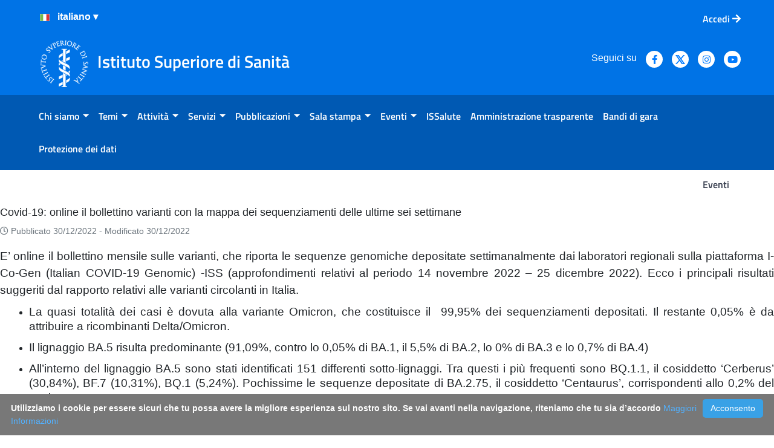

--- FILE ---
content_type: text/html;charset=UTF-8
request_url: https://www.iss.it/eventi?p_p_id=com_liferay_portal_search_web_portlet_SearchPortlet&p_p_lifecycle=0&p_p_state=maximized&p_p_mode=view&_com_liferay_portal_search_web_portlet_SearchPortlet_mvcPath=%2Fview_content.jsp&_com_liferay_portal_search_web_portlet_SearchPortlet_assetEntryId=8004315&_com_liferay_portal_search_web_portlet_SearchPortlet_type=content&p_l_back_url=https%3A%2F%2Fwww.iss.it%2Feventi%3Fp_p_id%3Dcom_liferay_portal_search_web_portlet_SearchPortlet%26p_p_lifecycle%3D0%26p_p_state%3Dmaximized%26p_p_mode%3Dview%26_com_liferay_portal_search_web_portlet_SearchPortlet_redirect%3Dhttps%253A%252F%252Fwww.iss.it%252Feventi%253Fp_p_id%253Dcom_liferay_portal_search_web_portlet_SearchPortlet%2526p_p_lifecycle%253D0%2526p_p_state%253Dnormal%2526p_p_mode%253Dview%26_com_liferay_portal_search_web_portlet_SearchPortlet_cur%3D55%26_com_liferay_portal_search_web_portlet_SearchPortlet_mvcPath%3D%252Fsearch.jsp%26_com_liferay_portal_search_web_portlet_SearchPortlet_assetCategoryIds%3D5616545%26_com_liferay_portal_search_web_portlet_SearchPortlet_keywords%3D25%2Bmaggio%2B2021%26_com_liferay_portal_search_web_portlet_SearchPortlet_formDate%3D1631081036302%26_com_liferay_portal_search_web_portlet_SearchPortlet_scope%3Dthis-site%26_com_liferay_portal_search_web_portlet_SearchPortlet_delta%3D4%26_com_liferay_portal_search_web_portlet_SearchPortlet_category%3D5616545%26_com_liferay_portal_search_web_portlet_SearchPortlet_resetCur%3Dfalse
body_size: 139735
content:
































	
		
			<!DOCTYPE html>























































<html class="ltr" dir="ltr" lang="it-IT">

<head>
	<!--Web Content Seo integration-->
	<!--Open Graph tags
	
	
	<meta property="og:title" content="" />
	<meta property="og:description" content="" />
	<meta property="og:image" content="" />	
	-->

	<title>Eventi - ISS</title>
	<meta content="initial-scale=1.0, width=device-width" name="viewport" />

	<!--favicon-->
	<link rel="apple-touch-icon" href="https://www.iss.it/o/iss/images/apple-touch-icon.png">
 	<link rel="icon" type="image/png" href="https://www.iss.it/o/iss/images/favicon-16x16.png" sizes="16x16">
 	<link rel="icon" type="image/png" href="https://www.iss.it/o/iss/images/favicon-32x32.png" sizes="32x32">
 	<link rel="icon" type="image/png" href="https://www.iss.it/o/iss/images/favicon-96x96.png" sizes="96x96">
	<link rel="shortcut icon" href="https://www.iss.it/o/iss/images/favicon.ico">

	<link href="https://www.iss.it/o/iss/css/fontawesome/css/all.css" rel="stylesheet">































<meta content="text/html; charset=UTF-8" http-equiv="content-type" />












<script type="importmap">{"imports":{"react-dom":"/o/frontend-js-react-web/__liferay__/exports/react-dom.js","@clayui/breadcrumb":"/o/frontend-taglib-clay/__liferay__/exports/@clayui$breadcrumb.js","@clayui/charts":"/o/frontend-taglib-clay/__liferay__/exports/@clayui$charts.js","@clayui/empty-state":"/o/frontend-taglib-clay/__liferay__/exports/@clayui$empty-state.js","react":"/o/frontend-js-react-web/__liferay__/exports/react.js","react-dom-16":"/o/frontend-js-react-web/__liferay__/exports/react-dom-16.js","@clayui/navigation-bar":"/o/frontend-taglib-clay/__liferay__/exports/@clayui$navigation-bar.js","@clayui/icon":"/o/frontend-taglib-clay/__liferay__/exports/@clayui$icon.js","@clayui/table":"/o/frontend-taglib-clay/__liferay__/exports/@clayui$table.js","@clayui/slider":"/o/frontend-taglib-clay/__liferay__/exports/@clayui$slider.js","@clayui/multi-select":"/o/frontend-taglib-clay/__liferay__/exports/@clayui$multi-select.js","@clayui/nav":"/o/frontend-taglib-clay/__liferay__/exports/@clayui$nav.js","@clayui/provider":"/o/frontend-taglib-clay/__liferay__/exports/@clayui$provider.js","@clayui/panel":"/o/frontend-taglib-clay/__liferay__/exports/@clayui$panel.js","@clayui/list":"/o/frontend-taglib-clay/__liferay__/exports/@clayui$list.js","@clayui/date-picker":"/o/frontend-taglib-clay/__liferay__/exports/@clayui$date-picker.js","@clayui/label":"/o/frontend-taglib-clay/__liferay__/exports/@clayui$label.js","@liferay/frontend-js-api/data-set":"/o/frontend-js-dependencies-web/__liferay__/exports/@liferay$js-api$data-set.js","@clayui/core":"/o/frontend-taglib-clay/__liferay__/exports/@clayui$core.js","@clayui/pagination-bar":"/o/frontend-taglib-clay/__liferay__/exports/@clayui$pagination-bar.js","@clayui/layout":"/o/frontend-taglib-clay/__liferay__/exports/@clayui$layout.js","@clayui/multi-step-nav":"/o/frontend-taglib-clay/__liferay__/exports/@clayui$multi-step-nav.js","@liferay/frontend-js-api":"/o/frontend-js-dependencies-web/__liferay__/exports/@liferay$js-api.js","@clayui/toolbar":"/o/frontend-taglib-clay/__liferay__/exports/@clayui$toolbar.js","@clayui/badge":"/o/frontend-taglib-clay/__liferay__/exports/@clayui$badge.js","react-dom-18":"/o/frontend-js-react-web/__liferay__/exports/react-dom-18.js","@clayui/link":"/o/frontend-taglib-clay/__liferay__/exports/@clayui$link.js","@clayui/card":"/o/frontend-taglib-clay/__liferay__/exports/@clayui$card.js","@clayui/tooltip":"/o/frontend-taglib-clay/__liferay__/exports/@clayui$tooltip.js","@clayui/button":"/o/frontend-taglib-clay/__liferay__/exports/@clayui$button.js","@clayui/tabs":"/o/frontend-taglib-clay/__liferay__/exports/@clayui$tabs.js","@clayui/sticker":"/o/frontend-taglib-clay/__liferay__/exports/@clayui$sticker.js","@clayui/form":"/o/frontend-taglib-clay/__liferay__/exports/@clayui$form.js","@clayui/popover":"/o/frontend-taglib-clay/__liferay__/exports/@clayui$popover.js","@clayui/shared":"/o/frontend-taglib-clay/__liferay__/exports/@clayui$shared.js","@clayui/localized-input":"/o/frontend-taglib-clay/__liferay__/exports/@clayui$localized-input.js","@clayui/modal":"/o/frontend-taglib-clay/__liferay__/exports/@clayui$modal.js","@clayui/color-picker":"/o/frontend-taglib-clay/__liferay__/exports/@clayui$color-picker.js","@clayui/pagination":"/o/frontend-taglib-clay/__liferay__/exports/@clayui$pagination.js","@clayui/autocomplete":"/o/frontend-taglib-clay/__liferay__/exports/@clayui$autocomplete.js","@clayui/management-toolbar":"/o/frontend-taglib-clay/__liferay__/exports/@clayui$management-toolbar.js","@clayui/time-picker":"/o/frontend-taglib-clay/__liferay__/exports/@clayui$time-picker.js","@clayui/upper-toolbar":"/o/frontend-taglib-clay/__liferay__/exports/@clayui$upper-toolbar.js","@clayui/loading-indicator":"/o/frontend-taglib-clay/__liferay__/exports/@clayui$loading-indicator.js","@clayui/drop-down":"/o/frontend-taglib-clay/__liferay__/exports/@clayui$drop-down.js","@clayui/data-provider":"/o/frontend-taglib-clay/__liferay__/exports/@clayui$data-provider.js","@liferay/language/":"/o/js/language/","@clayui/css":"/o/frontend-taglib-clay/__liferay__/exports/@clayui$css.js","@clayui/alert":"/o/frontend-taglib-clay/__liferay__/exports/@clayui$alert.js","@clayui/progress-bar":"/o/frontend-taglib-clay/__liferay__/exports/@clayui$progress-bar.js","react-16":"/o/frontend-js-react-web/__liferay__/exports/react-16.js","react-18":"/o/frontend-js-react-web/__liferay__/exports/react-18.js"},"scopes":{}}</script><script data-senna-track="temporary">var Liferay = window.Liferay || {};Liferay.Icons = Liferay.Icons || {};Liferay.Icons.controlPanelSpritemap = 'https://www.iss.it/o/admin-theme/images/clay/icons.svg'; Liferay.Icons.spritemap = 'https://www.iss.it/o/iss/images/clay/icons.svg';</script>
<script data-senna-track="permanent" src="/o/frontend-js-lodash-web/lodash/lodash.js?&mac=xGv7kRzu5bFxjcsHasZrdo3N0+I=&browserId=chrome&languageId=it_IT&minifierType=js" type="text/javascript"></script>
<script data-senna-track="permanent" src="/o/frontend-js-lodash-web/lodash/util.js?&mac=1z8FTudYeGPp7+ZPj8EsBeGth9c=&browserId=chrome&languageId=it_IT&minifierType=js" type="text/javascript"></script>
<script data-senna-track="permanent" src="/combo?browserId=chrome&minifierType=js&languageId=it_IT&t=1764319115202&/o/frontend-js-jquery-web/jquery/jquery.min.js&/o/frontend-js-jquery-web/jquery/init.js&/o/frontend-js-jquery-web/jquery/ajax.js&/o/frontend-js-jquery-web/jquery/bootstrap.bundle.min.js&/o/frontend-js-jquery-web/jquery/collapsible_search.js&/o/frontend-js-jquery-web/jquery/fm.js&/o/frontend-js-jquery-web/jquery/form.js&/o/frontend-js-jquery-web/jquery/popper.min.js&/o/frontend-js-jquery-web/jquery/side_navigation.js" type="text/javascript"></script>
<script data-senna-track="permanent" type="text/javascript">window.Liferay = window.Liferay || {}; window.Liferay.CSP = {nonce: ''};</script>
<link data-senna-track="temporary" href="https://www.iss.it/eventi" rel="canonical" />
<link data-senna-track="temporary" href="https://www.iss.it/eventi" hreflang="it-IT" rel="alternate" />
<link data-senna-track="temporary" href="https://www.iss.it/en/eventi" hreflang="en-US" rel="alternate" />
<link data-senna-track="temporary" href="https://www.iss.it/eventi" hreflang="x-default" rel="alternate" />

<meta property="og:locale" content="it_IT">
<meta property="og:locale:alternate" content="it_IT">
<meta property="og:locale:alternate" content="en_US">
<meta property="og:site_name" content="ISS">
<meta property="og:title" content="Eventi - ISS">
<meta property="og:type" content="website">
<meta property="og:url" content="https://www.iss.it/eventi">
<meta property="og:image" content="https://www.iss.it/documents/20126/0/iss-logo.png/c6fd8c7d-33a7-3250-388a-28be8e70bf98?version=1.0&amp;t=1643123598996&amp;imagePreview=1">
<meta property="og:image:alt" content="Istituto Superiore di Sanità logo">
<meta property="og:image:type" content="image/png">
<meta property="og:image:url" content="https://www.iss.it/documents/20126/0/iss-logo.png/c6fd8c7d-33a7-3250-388a-28be8e70bf98?version=1.0&amp;t=1643123598996&amp;imagePreview=1">


<link href="https://www.iss.it/o/iss/images/favicon.ico" rel="apple-touch-icon" />
<link href="https://www.iss.it/o/iss/images/favicon.ico" rel="icon" />



<link class="lfr-css-file" data-senna-track="temporary" href="https://www.iss.it/o/iss/css/clay.css?browserId=chrome&amp;themeId=iss74_WAR_iss&amp;minifierType=css&amp;languageId=it_IT&amp;t=1763984646000" id="liferayAUICSS" rel="stylesheet" type="text/css" />









	<link href="/combo?browserId=chrome&amp;minifierType=css&amp;themeId=iss74_WAR_iss&amp;languageId=it_IT&amp;com_liferay_journal_content_web_portlet_JournalContentPortlet_INSTANCE_PRoYNVdMoQqF:%2Fo%2Fjournal-content-web%2Fcss%2Fmain.css&amp;com_liferay_portal_search_web_portlet_SearchPortlet:%2Fo%2Fportal-search-web%2Fcss%2Fmain.css&amp;com_liferay_product_navigation_product_menu_web_portlet_ProductMenuPortlet:%2Fo%2Fproduct-navigation-product-menu-web%2Fcss%2Fmain.css&amp;com_liferay_product_navigation_user_personal_bar_web_portlet_ProductNavigationUserPersonalBarPortlet:%2Fo%2Fproduct-navigation-user-personal-bar-web%2Fcss%2Fmain.css&amp;com_liferay_site_navigation_menu_web_portlet_SiteNavigationMenuPortlet:%2Fo%2Fsite-navigation-menu-web%2Fcss%2Fmain.css&amp;t=1763984646000" rel="stylesheet" type="text/css"
 data-senna-track="temporary" id="9e796bc" />








<script type="text/javascript" data-senna-track="temporary">
	// <![CDATA[
		var Liferay = Liferay || {};

		Liferay.Browser = {
			acceptsGzip: function () {
				return true;
			},

			

			getMajorVersion: function () {
				return 131.0;
			},

			getRevision: function () {
				return '537.36';
			},
			getVersion: function () {
				return '131.0';
			},

			

			isAir: function () {
				return false;
			},
			isChrome: function () {
				return true;
			},
			isEdge: function () {
				return false;
			},
			isFirefox: function () {
				return false;
			},
			isGecko: function () {
				return true;
			},
			isIe: function () {
				return false;
			},
			isIphone: function () {
				return false;
			},
			isLinux: function () {
				return false;
			},
			isMac: function () {
				return true;
			},
			isMobile: function () {
				return false;
			},
			isMozilla: function () {
				return false;
			},
			isOpera: function () {
				return false;
			},
			isRtf: function () {
				return true;
			},
			isSafari: function () {
				return true;
			},
			isSun: function () {
				return false;
			},
			isWebKit: function () {
				return true;
			},
			isWindows: function () {
				return false;
			}
		};

		Liferay.Data = Liferay.Data || {};

		Liferay.Data.ICONS_INLINE_SVG = true;

		Liferay.Data.NAV_SELECTOR = '#navigation';

		Liferay.Data.NAV_SELECTOR_MOBILE = '#navigationCollapse';

		Liferay.Data.isCustomizationView = function () {
			return false;
		};

		Liferay.Data.notices = [
			
		];

		(function () {
			var available = {};

			var direction = {};

			

				available['it_IT'] = 'italiano\x20\x28Italia\x29';
				direction['it_IT'] = 'ltr';

			

				available['en_US'] = 'inglese\x20\x28Stati\x20Uniti\x29';
				direction['en_US'] = 'ltr';

			

				available['de_DE'] = 'tedesco\x20\x28Germania\x29';
				direction['de_DE'] = 'ltr';

			

				available['es_ES'] = 'spagnolo\x20\x28Spagna\x29';
				direction['es_ES'] = 'ltr';

			

				available['fr_FR'] = 'francese\x20\x28Francia\x29';
				direction['fr_FR'] = 'ltr';

			

				available['hu_HU'] = 'ungherese\x20\x28Ungheria\x29';
				direction['hu_HU'] = 'ltr';

			

				available['nl_BE'] = 'olandese\x20\x28Belgio\x29';
				direction['nl_BE'] = 'ltr';

			

				available['sl_SI'] = 'sloveno\x20\x28Slovenia\x29';
				direction['sl_SI'] = 'ltr';

			

				available['cs_CZ'] = 'ceco\x20\x28Cechia\x29';
				direction['cs_CZ'] = 'ltr';

			

				available['sk_SK'] = 'slovacco\x20\x28Slovacchia\x29';
				direction['sk_SK'] = 'ltr';

			

			let _cache = {};

			if (Liferay && Liferay.Language && Liferay.Language._cache) {
				_cache = Liferay.Language._cache;
			}

			Liferay.Language = {
				_cache,
				available,
				direction,
				get: function(key) {
					let value = Liferay.Language._cache[key];

					if (value === undefined) {
						value = key;
					}

					return value;
				}
			};
		})();

		var featureFlags = {"LPD-10964":false,"LPD-37927":false,"LPD-10889":false,"LPS-193884":false,"LPD-30371":false,"LPD-36719":true,"LPD-11131":true,"LPS-178642":false,"LPS-193005":false,"LPD-31789":false,"LPD-10562":false,"LPD-11212":false,"COMMERCE-8087":false,"LPD-39304":true,"LPD-13311":true,"LRAC-10757":false,"LPD-35941":false,"LPS-180090":false,"LPS-178052":false,"LPD-21414":false,"LPS-185892":false,"LPS-186620":false,"LPD-40533":true,"LPD-40534":true,"LPS-184404":false,"LPD-40530":true,"LPD-20640":false,"LPS-198183":false,"LPD-38869":true,"LPD-35678":false,"LPD-6378":false,"LPS-153714":false,"LPD-11848":false,"LPS-170670":false,"LPD-7822":false,"LPS-169981":false,"LPD-21926":false,"LPS-177027":false,"LPD-37531":false,"LPD-11003":false,"LPD-36446":false,"LPD-39437":false,"LPS-135430":false,"LPD-20556":false,"LPS-134060":false,"LPS-164563":false,"LPD-32050":false,"LPS-122920":false,"LPS-199086":false,"LPD-35128":false,"LPD-10588":false,"LPD-13778":true,"LPD-11313":false,"LPD-6368":false,"LPD-34594":false,"LPS-202104":false,"LPD-19955":false,"LPD-35443":false,"LPD-39967":false,"LPD-11235":false,"LPD-11232":false,"LPS-196935":true,"LPD-43542":false,"LPS-176691":false,"LPS-197909":false,"LPD-29516":false,"COMMERCE-8949":false,"LPD-11228":false,"LPS-153813":false,"LPD-17809":false,"COMMERCE-13024":false,"LPS-165482":false,"LPS-193551":false,"LPS-197477":false,"LPS-174816":false,"LPS-186360":false,"LPD-30204":false,"LPD-32867":false,"LPS-153332":false,"LPD-35013":true,"LPS-179669":false,"LPS-174417":false,"LPD-44091":true,"LPD-31212":false,"LPD-18221":false,"LPS-155284":false,"LRAC-15017":false,"LPD-19870":false,"LPS-200108":false,"LPD-20131":false,"LPS-159643":false,"LPS-129412":false,"LPS-169837":false,"LPD-20379":false};

		Liferay.FeatureFlags = Object.keys(featureFlags).reduce(
			(acc, key) => ({
				...acc, [key]: featureFlags[key] === 'true' || featureFlags[key] === true
			}), {}
		);

		Liferay.PortletKeys = {
			DOCUMENT_LIBRARY: 'com_liferay_document_library_web_portlet_DLPortlet',
			DYNAMIC_DATA_MAPPING: 'com_liferay_dynamic_data_mapping_web_portlet_DDMPortlet',
			ITEM_SELECTOR: 'com_liferay_item_selector_web_portlet_ItemSelectorPortlet'
		};

		Liferay.PropsValues = {
			JAVASCRIPT_SINGLE_PAGE_APPLICATION_TIMEOUT: 0,
			UPLOAD_SERVLET_REQUEST_IMPL_MAX_SIZE: 154857600
		};

		Liferay.ThemeDisplay = {

			

			
				getLayoutId: function () {
					return '615';
				},

				

				getLayoutRelativeControlPanelURL: function () {
					return '/group/guest/~/control_panel/manage?p_p_id=com_liferay_portal_search_web_portlet_SearchPortlet';
				},

				getLayoutRelativeURL: function () {
					return '/eventi';
				},
				getLayoutURL: function () {
					return 'https://www.iss.it/eventi';
				},
				getParentLayoutId: function () {
					return '0';
				},
				isControlPanel: function () {
					return false;
				},
				isPrivateLayout: function () {
					return 'false';
				},
				isVirtualLayout: function () {
					return false;
				},
			

			getBCP47LanguageId: function () {
				return 'it-IT';
			},
			getCanonicalURL: function () {

				

				return 'https\x3a\x2f\x2fwww\x2eiss\x2eit\x2feventi';
			},
			getCDNBaseURL: function () {
				return 'https://www.iss.it';
			},
			getCDNDynamicResourcesHost: function () {
				return '';
			},
			getCDNHost: function () {
				return '';
			},
			getCompanyGroupId: function () {
				return '20135';
			},
			getCompanyId: function () {
				return '20099';
			},
			getDefaultLanguageId: function () {
				return 'it_IT';
			},
			getDoAsUserIdEncoded: function () {
				return '';
			},
			getLanguageId: function () {
				return 'it_IT';
			},
			getParentGroupId: function () {
				return '20126';
			},
			getPathContext: function () {
				return '';
			},
			getPathImage: function () {
				return '/image';
			},
			getPathJavaScript: function () {
				return '/o/frontend-js-web';
			},
			getPathMain: function () {
				return '/c';
			},
			getPathThemeImages: function () {
				return 'https://www.iss.it/o/iss/images';
			},
			getPathThemeRoot: function () {
				return '/o/iss';
			},
			getPlid: function () {
				return '5375933';
			},
			getPortalURL: function () {
				return 'https://www.iss.it';
			},
			getRealUserId: function () {
				return '20103';
			},
			getRemoteAddr: function () {
				return '172.16.1.240';
			},
			getRemoteHost: function () {
				return '172.16.1.240';
			},
			getScopeGroupId: function () {
				return '20126';
			},
			getScopeGroupIdOrLiveGroupId: function () {
				return '20126';
			},
			getSessionId: function () {
				return '';
			},
			getSiteAdminURL: function () {
				return 'https://www.iss.it/group/guest/~/control_panel/manage?p_p_lifecycle=0&p_p_state=maximized&p_p_mode=view';
			},
			getSiteGroupId: function () {
				return '20126';
			},
			getTimeZone: function() {
				return 'Europe/Paris';
			},
			getURLControlPanel: function() {
				return '/group/control_panel?refererPlid=5375933';
			},
			getURLHome: function () {
				return 'https\x3a\x2f\x2fwww\x2eiss\x2eit\x2fweb\x2fguest';
			},
			getUserEmailAddress: function () {
				return '';
			},
			getUserId: function () {
				return '20103';
			},
			getUserName: function () {
				return '';
			},
			isAddSessionIdToURL: function () {
				return false;
			},
			isImpersonated: function () {
				return false;
			},
			isSignedIn: function () {
				return false;
			},

			isStagedPortlet: function () {
				
					
						return true;
					
					
			},

			isStateExclusive: function () {
				return false;
			},
			isStateMaximized: function () {
				return true;
			},
			isStatePopUp: function () {
				return false;
			}
		};

		var themeDisplay = Liferay.ThemeDisplay;

		Liferay.AUI = {

			

			getCombine: function () {
				return true;
			},
			getComboPath: function () {
				return '/combo/?browserId=chrome&minifierType=&languageId=it_IT&t=1739913700921&';
			},
			getDateFormat: function () {
				return '%d/%m/%Y';
			},
			getEditorCKEditorPath: function () {
				return '/o/frontend-editor-ckeditor-web';
			},
			getFilter: function () {
				var filter = 'raw';

				
					
						filter = 'min';
					
					

				return filter;
			},
			getFilterConfig: function () {
				var instance = this;

				var filterConfig = null;

				if (!instance.getCombine()) {
					filterConfig = {
						replaceStr: '.js' + instance.getStaticResourceURLParams(),
						searchExp: '\\.js$'
					};
				}

				return filterConfig;
			},
			getJavaScriptRootPath: function () {
				return '/o/frontend-js-web';
			},
			getPortletRootPath: function () {
				return '/html/portlet';
			},
			getStaticResourceURLParams: function () {
				return '?browserId=chrome&minifierType=&languageId=it_IT&t=1739913700921';
			}
		};

		Liferay.authToken = '6Tr6ftZ5';

		

		Liferay.currentURL = '\x2feventi\x3fp_p_id\x3dcom_liferay_portal_search_web_portlet_SearchPortlet\x26p_p_lifecycle\x3d0\x26p_p_state\x3dmaximized\x26p_p_mode\x3dview\x26_com_liferay_portal_search_web_portlet_SearchPortlet_mvcPath\x3d\x252Fview_content\x2ejsp\x26_com_liferay_portal_search_web_portlet_SearchPortlet_assetEntryId\x3d8004315\x26_com_liferay_portal_search_web_portlet_SearchPortlet_type\x3dcontent\x26p_l_back_url\x3dhttps\x253A\x252F\x252Fwww\x2eiss\x2eit\x252Feventi\x253Fp_p_id\x253Dcom_liferay_portal_search_web_portlet_SearchPortlet\x2526p_p_lifecycle\x253D0\x2526p_p_state\x253Dmaximized\x2526p_p_mode\x253Dview\x2526_com_liferay_portal_search_web_portlet_SearchPortlet_redirect\x253Dhttps\x25253A\x25252F\x25252Fwww\x2eiss\x2eit\x25252Feventi\x25253Fp_p_id\x25253Dcom_liferay_portal_search_web_portlet_SearchPortlet\x252526p_p_lifecycle\x25253D0\x252526p_p_state\x25253Dnormal\x252526p_p_mode\x25253Dview\x2526_com_liferay_portal_search_web_portlet_SearchPortlet_cur\x253D55\x2526_com_liferay_portal_search_web_portlet_SearchPortlet_mvcPath\x253D\x25252Fsearch\x2ejsp\x2526_com_liferay_portal_search_web_portlet_SearchPortlet_assetCategoryIds\x253D5616545\x2526_com_liferay_portal_search_web_portlet_SearchPortlet_keywords\x253D25\x252Bmaggio\x252B2021\x2526_com_liferay_portal_search_web_portlet_SearchPortlet_formDate\x253D1631081036302\x2526_com_liferay_portal_search_web_portlet_SearchPortlet_scope\x253Dthis-site\x2526_com_liferay_portal_search_web_portlet_SearchPortlet_delta\x253D4\x2526_com_liferay_portal_search_web_portlet_SearchPortlet_category\x253D5616545\x2526_com_liferay_portal_search_web_portlet_SearchPortlet_resetCur\x253Dfalse';
		Liferay.currentURLEncoded = '\x252Feventi\x253Fp_p_id\x253Dcom_liferay_portal_search_web_portlet_SearchPortlet\x2526p_p_lifecycle\x253D0\x2526p_p_state\x253Dmaximized\x2526p_p_mode\x253Dview\x2526_com_liferay_portal_search_web_portlet_SearchPortlet_mvcPath\x253D\x25252Fview_content\x2ejsp\x2526_com_liferay_portal_search_web_portlet_SearchPortlet_assetEntryId\x253D8004315\x2526_com_liferay_portal_search_web_portlet_SearchPortlet_type\x253Dcontent\x2526p_l_back_url\x253Dhttps\x25253A\x25252F\x25252Fwww\x2eiss\x2eit\x25252Feventi\x25253Fp_p_id\x25253Dcom_liferay_portal_search_web_portlet_SearchPortlet\x252526p_p_lifecycle\x25253D0\x252526p_p_state\x25253Dmaximized\x252526p_p_mode\x25253Dview\x252526_com_liferay_portal_search_web_portlet_SearchPortlet_redirect\x25253Dhttps\x2525253A\x2525252F\x2525252Fwww\x2eiss\x2eit\x2525252Feventi\x2525253Fp_p_id\x2525253Dcom_liferay_portal_search_web_portlet_SearchPortlet\x25252526p_p_lifecycle\x2525253D0\x25252526p_p_state\x2525253Dnormal\x25252526p_p_mode\x2525253Dview\x252526_com_liferay_portal_search_web_portlet_SearchPortlet_cur\x25253D55\x252526_com_liferay_portal_search_web_portlet_SearchPortlet_mvcPath\x25253D\x2525252Fsearch\x2ejsp\x252526_com_liferay_portal_search_web_portlet_SearchPortlet_assetCategoryIds\x25253D5616545\x252526_com_liferay_portal_search_web_portlet_SearchPortlet_keywords\x25253D25\x25252Bmaggio\x25252B2021\x252526_com_liferay_portal_search_web_portlet_SearchPortlet_formDate\x25253D1631081036302\x252526_com_liferay_portal_search_web_portlet_SearchPortlet_scope\x25253Dthis-site\x252526_com_liferay_portal_search_web_portlet_SearchPortlet_delta\x25253D4\x252526_com_liferay_portal_search_web_portlet_SearchPortlet_category\x25253D5616545\x252526_com_liferay_portal_search_web_portlet_SearchPortlet_resetCur\x25253Dfalse';
	// ]]>
</script>

<script data-senna-track="temporary" type="text/javascript">window.__CONFIG__= {basePath: '',combine: true, defaultURLParams: null, explainResolutions: false, exposeGlobal: false, logLevel: 'warn', moduleType: 'module', namespace:'Liferay', nonce: '', reportMismatchedAnonymousModules: 'warn', resolvePath: '/o/js_resolve_modules', url: '/combo/?browserId=chrome&minifierType=js&languageId=it_IT&t=1739913700921&', waitTimeout: 60000};</script><script data-senna-track="permanent" src="/o/frontend-js-loader-modules-extender/loader.js?&mac=9WaMmhziBCkScHZwrrVcOR7VZF4=&browserId=chrome&languageId=it_IT&minifierType=js" type="text/javascript"></script><script data-senna-track="permanent" src="/combo?browserId=chrome&minifierType=js&languageId=it_IT&t=1739913700921&/o/frontend-js-aui-web/aui/aui/aui-min.js&/o/frontend-js-aui-web/liferay/modules.js&/o/frontend-js-aui-web/liferay/aui_sandbox.js&/o/frontend-js-aui-web/aui/attribute-base/attribute-base-min.js&/o/frontend-js-aui-web/aui/attribute-complex/attribute-complex-min.js&/o/frontend-js-aui-web/aui/attribute-core/attribute-core-min.js&/o/frontend-js-aui-web/aui/attribute-observable/attribute-observable-min.js&/o/frontend-js-aui-web/aui/attribute-extras/attribute-extras-min.js&/o/frontend-js-aui-web/aui/event-custom-base/event-custom-base-min.js&/o/frontend-js-aui-web/aui/event-custom-complex/event-custom-complex-min.js&/o/frontend-js-aui-web/aui/oop/oop-min.js&/o/frontend-js-aui-web/aui/aui-base-lang/aui-base-lang-min.js&/o/frontend-js-aui-web/liferay/dependency.js&/o/frontend-js-aui-web/liferay/util.js&/o/frontend-js-aui-web/aui/aui-base-html5-shiv/aui-base-html5-shiv-min.js&/o/frontend-js-aui-web/aui/arraylist-add/arraylist-add-min.js&/o/frontend-js-aui-web/aui/arraylist-filter/arraylist-filter-min.js&/o/frontend-js-aui-web/aui/arraylist/arraylist-min.js&/o/frontend-js-aui-web/aui/array-extras/array-extras-min.js&/o/frontend-js-aui-web/aui/array-invoke/array-invoke-min.js&/o/frontend-js-aui-web/aui/base-base/base-base-min.js&/o/frontend-js-aui-web/aui/base-pluginhost/base-pluginhost-min.js&/o/frontend-js-aui-web/aui/classnamemanager/classnamemanager-min.js&/o/frontend-js-aui-web/aui/datatype-xml-format/datatype-xml-format-min.js&/o/frontend-js-aui-web/aui/datatype-xml-parse/datatype-xml-parse-min.js&/o/frontend-js-aui-web/aui/dom-base/dom-base-min.js&/o/frontend-js-aui-web/aui/dom-core/dom-core-min.js&/o/frontend-js-aui-web/aui/dom-screen/dom-screen-min.js&/o/frontend-js-aui-web/aui/dom-style/dom-style-min.js&/o/frontend-js-aui-web/aui/event-base/event-base-min.js&/o/frontend-js-aui-web/aui/event-delegate/event-delegate-min.js&/o/frontend-js-aui-web/aui/event-focus/event-focus-min.js" type="text/javascript"></script>
<script data-senna-track="permanent" src="/combo?browserId=chrome&minifierType=js&languageId=it_IT&t=1739913700921&/o/frontend-js-aui-web/aui/event-hover/event-hover-min.js&/o/frontend-js-aui-web/aui/event-key/event-key-min.js&/o/frontend-js-aui-web/aui/event-mouseenter/event-mouseenter-min.js&/o/frontend-js-aui-web/aui/event-mousewheel/event-mousewheel-min.js&/o/frontend-js-aui-web/aui/event-outside/event-outside-min.js&/o/frontend-js-aui-web/aui/event-resize/event-resize-min.js&/o/frontend-js-aui-web/aui/event-simulate/event-simulate-min.js&/o/frontend-js-aui-web/aui/event-synthetic/event-synthetic-min.js&/o/frontend-js-aui-web/aui/intl/intl-min.js&/o/frontend-js-aui-web/aui/io-base/io-base-min.js&/o/frontend-js-aui-web/aui/io-form/io-form-min.js&/o/frontend-js-aui-web/aui/io-queue/io-queue-min.js&/o/frontend-js-aui-web/aui/io-upload-iframe/io-upload-iframe-min.js&/o/frontend-js-aui-web/aui/io-xdr/io-xdr-min.js&/o/frontend-js-aui-web/aui/json-parse/json-parse-min.js&/o/frontend-js-aui-web/aui/json-stringify/json-stringify-min.js&/o/frontend-js-aui-web/aui/node-base/node-base-min.js&/o/frontend-js-aui-web/aui/node-core/node-core-min.js&/o/frontend-js-aui-web/aui/node-event-delegate/node-event-delegate-min.js&/o/frontend-js-aui-web/aui/node-event-simulate/node-event-simulate-min.js&/o/frontend-js-aui-web/aui/node-focusmanager/node-focusmanager-min.js&/o/frontend-js-aui-web/aui/node-pluginhost/node-pluginhost-min.js&/o/frontend-js-aui-web/aui/node-screen/node-screen-min.js&/o/frontend-js-aui-web/aui/node-style/node-style-min.js&/o/frontend-js-aui-web/aui/plugin/plugin-min.js&/o/frontend-js-aui-web/aui/pluginhost-base/pluginhost-base-min.js&/o/frontend-js-aui-web/aui/pluginhost-config/pluginhost-config-min.js&/o/frontend-js-aui-web/aui/querystring-stringify-simple/querystring-stringify-simple-min.js&/o/frontend-js-aui-web/aui/queue-promote/queue-promote-min.js&/o/frontend-js-aui-web/aui/selector-css2/selector-css2-min.js&/o/frontend-js-aui-web/aui/selector-css3/selector-css3-min.js" type="text/javascript"></script>
<script data-senna-track="permanent" src="/combo?browserId=chrome&minifierType=js&languageId=it_IT&t=1739913700921&/o/frontend-js-aui-web/aui/selector-native/selector-native-min.js&/o/frontend-js-aui-web/aui/selector/selector-min.js&/o/frontend-js-aui-web/aui/widget-base/widget-base-min.js&/o/frontend-js-aui-web/aui/widget-htmlparser/widget-htmlparser-min.js&/o/frontend-js-aui-web/aui/widget-skin/widget-skin-min.js&/o/frontend-js-aui-web/aui/widget-uievents/widget-uievents-min.js&/o/frontend-js-aui-web/aui/yui-throttle/yui-throttle-min.js&/o/frontend-js-aui-web/aui/aui-base-core/aui-base-core-min.js&/o/frontend-js-aui-web/aui/aui-classnamemanager/aui-classnamemanager-min.js&/o/frontend-js-aui-web/aui/aui-component/aui-component-min.js&/o/frontend-js-aui-web/aui/aui-debounce/aui-debounce-min.js&/o/frontend-js-aui-web/aui/aui-delayed-task-deprecated/aui-delayed-task-deprecated-min.js&/o/frontend-js-aui-web/aui/aui-event-base/aui-event-base-min.js&/o/frontend-js-aui-web/aui/aui-event-input/aui-event-input-min.js&/o/frontend-js-aui-web/aui/aui-form-validator/aui-form-validator-min.js&/o/frontend-js-aui-web/aui/aui-node-base/aui-node-base-min.js&/o/frontend-js-aui-web/aui/aui-node-html5/aui-node-html5-min.js&/o/frontend-js-aui-web/aui/aui-selector/aui-selector-min.js&/o/frontend-js-aui-web/aui/aui-timer/aui-timer-min.js&/o/frontend-js-aui-web/liferay/form.js&/o/frontend-js-aui-web/liferay/icon.js&/o/frontend-js-aui-web/liferay/menu.js&/o/frontend-js-aui-web/aui/async-queue/async-queue-min.js&/o/frontend-js-aui-web/aui/base-build/base-build-min.js&/o/frontend-js-aui-web/aui/cookie/cookie-min.js&/o/frontend-js-aui-web/aui/event-touch/event-touch-min.js&/o/frontend-js-aui-web/aui/overlay/overlay-min.js&/o/frontend-js-aui-web/aui/querystring-stringify/querystring-stringify-min.js&/o/frontend-js-aui-web/aui/widget-child/widget-child-min.js&/o/frontend-js-aui-web/aui/widget-position-align/widget-position-align-min.js&/o/frontend-js-aui-web/aui/widget-position-constrain/widget-position-constrain-min.js" type="text/javascript"></script>
<script data-senna-track="permanent" src="/combo?browserId=chrome&minifierType=js&languageId=it_IT&t=1739913700921&/o/frontend-js-aui-web/aui/widget-position/widget-position-min.js&/o/frontend-js-aui-web/aui/widget-stack/widget-stack-min.js&/o/frontend-js-aui-web/aui/widget-stdmod/widget-stdmod-min.js&/o/frontend-js-aui-web/aui/aui-aria/aui-aria-min.js&/o/frontend-js-aui-web/aui/aui-io-plugin-deprecated/aui-io-plugin-deprecated-min.js&/o/frontend-js-aui-web/aui/aui-io-request/aui-io-request-min.js&/o/frontend-js-aui-web/aui/aui-loading-mask-deprecated/aui-loading-mask-deprecated-min.js&/o/frontend-js-aui-web/aui/aui-overlay-base-deprecated/aui-overlay-base-deprecated-min.js&/o/frontend-js-aui-web/aui/aui-overlay-context-deprecated/aui-overlay-context-deprecated-min.js&/o/frontend-js-aui-web/aui/aui-overlay-manager-deprecated/aui-overlay-manager-deprecated-min.js&/o/frontend-js-aui-web/aui/aui-overlay-mask-deprecated/aui-overlay-mask-deprecated-min.js&/o/frontend-js-aui-web/aui/aui-parse-content/aui-parse-content-min.js&/o/frontend-js-aui-web/liferay/session.js&/o/frontend-js-aui-web/liferay/deprecated.js&/o/frontend-js-web/liferay/dom_task_runner.js&/o/frontend-js-web/liferay/events.js&/o/frontend-js-web/liferay/lazy_load.js&/o/frontend-js-web/liferay/liferay.js&/o/frontend-js-web/liferay/global.bundle.js&/o/frontend-js-web/liferay/portlet.js&/o/frontend-js-web/liferay/workflow.js&/o/oauth2-provider-web/js/liferay.js" type="text/javascript"></script>
<script data-senna-track="temporary" type="text/javascript">window.Liferay = Liferay || {}; window.Liferay.OAuth2 = {getAuthorizeURL: function() {return 'https://www.iss.it/o/oauth2/authorize';}, getBuiltInRedirectURL: function() {return 'https://www.iss.it/o/oauth2/redirect';}, getIntrospectURL: function() { return 'https://www.iss.it/o/oauth2/introspect';}, getTokenURL: function() {return 'https://www.iss.it/o/oauth2/token';}, getUserAgentApplication: function(externalReferenceCode) {return Liferay.OAuth2._userAgentApplications[externalReferenceCode];}, _userAgentApplications: {}}</script><script data-senna-track="temporary" type="text/javascript">try {var MODULE_MAIN='dynamic-data-mapping-web@5.0.115/index';var MODULE_PATH='/o/dynamic-data-mapping-web';/**
 * SPDX-FileCopyrightText: (c) 2000 Liferay, Inc. https://liferay.com
 * SPDX-License-Identifier: LGPL-2.1-or-later OR LicenseRef-Liferay-DXP-EULA-2.0.0-2023-06
 */

(function () {
	const LiferayAUI = Liferay.AUI;

	AUI().applyConfig({
		groups: {
			ddm: {
				base: MODULE_PATH + '/js/legacy/',
				combine: Liferay.AUI.getCombine(),
				filter: LiferayAUI.getFilterConfig(),
				modules: {
					'liferay-ddm-form': {
						path: 'ddm_form.js',
						requires: [
							'aui-base',
							'aui-datatable',
							'aui-datatype',
							'aui-image-viewer',
							'aui-parse-content',
							'aui-set',
							'aui-sortable-list',
							'json',
							'liferay-form',
							'liferay-map-base',
							'liferay-translation-manager',
							'liferay-util-window',
						],
					},
					'liferay-portlet-dynamic-data-mapping': {
						condition: {
							trigger: 'liferay-document-library',
						},
						path: 'main.js',
						requires: [
							'arraysort',
							'aui-form-builder-deprecated',
							'aui-form-validator',
							'aui-map',
							'aui-text-unicode',
							'json',
							'liferay-menu',
							'liferay-translation-manager',
							'liferay-util-window',
							'text',
						],
					},
					'liferay-portlet-dynamic-data-mapping-custom-fields': {
						condition: {
							trigger: 'liferay-document-library',
						},
						path: 'custom_fields.js',
						requires: ['liferay-portlet-dynamic-data-mapping'],
					},
				},
				root: MODULE_PATH + '/js/legacy/',
			},
		},
	});
})();
} catch(error) {console.error(error);}try {var MODULE_MAIN='frontend-editor-alloyeditor-web@5.0.56/index';var MODULE_PATH='/o/frontend-editor-alloyeditor-web';/**
 * SPDX-FileCopyrightText: (c) 2000 Liferay, Inc. https://liferay.com
 * SPDX-License-Identifier: LGPL-2.1-or-later OR LicenseRef-Liferay-DXP-EULA-2.0.0-2023-06
 */

(function () {
	AUI().applyConfig({
		groups: {
			alloyeditor: {
				base: MODULE_PATH + '/js/legacy/',
				combine: Liferay.AUI.getCombine(),
				filter: Liferay.AUI.getFilterConfig(),
				modules: {
					'liferay-alloy-editor': {
						path: 'alloyeditor.js',
						requires: [
							'aui-component',
							'liferay-portlet-base',
							'timers',
						],
					},
					'liferay-alloy-editor-source': {
						path: 'alloyeditor_source.js',
						requires: [
							'aui-debounce',
							'liferay-fullscreen-source-editor',
							'liferay-source-editor',
							'plugin',
						],
					},
				},
				root: MODULE_PATH + '/js/legacy/',
			},
		},
	});
})();
} catch(error) {console.error(error);}try {var MODULE_MAIN='exportimport-web@5.0.100/index';var MODULE_PATH='/o/exportimport-web';/**
 * SPDX-FileCopyrightText: (c) 2000 Liferay, Inc. https://liferay.com
 * SPDX-License-Identifier: LGPL-2.1-or-later OR LicenseRef-Liferay-DXP-EULA-2.0.0-2023-06
 */

(function () {
	AUI().applyConfig({
		groups: {
			exportimportweb: {
				base: MODULE_PATH + '/js/legacy/',
				combine: Liferay.AUI.getCombine(),
				filter: Liferay.AUI.getFilterConfig(),
				modules: {
					'liferay-export-import-export-import': {
						path: 'main.js',
						requires: [
							'aui-datatype',
							'aui-dialog-iframe-deprecated',
							'aui-modal',
							'aui-parse-content',
							'aui-toggler',
							'liferay-portlet-base',
							'liferay-util-window',
						],
					},
				},
				root: MODULE_PATH + '/js/legacy/',
			},
		},
	});
})();
} catch(error) {console.error(error);}try {var MODULE_MAIN='staging-processes-web@5.0.65/index';var MODULE_PATH='/o/staging-processes-web';/**
 * SPDX-FileCopyrightText: (c) 2000 Liferay, Inc. https://liferay.com
 * SPDX-License-Identifier: LGPL-2.1-or-later OR LicenseRef-Liferay-DXP-EULA-2.0.0-2023-06
 */

(function () {
	AUI().applyConfig({
		groups: {
			stagingprocessesweb: {
				base: MODULE_PATH + '/js/legacy/',
				combine: Liferay.AUI.getCombine(),
				filter: Liferay.AUI.getFilterConfig(),
				modules: {
					'liferay-staging-processes-export-import': {
						path: 'main.js',
						requires: [
							'aui-datatype',
							'aui-dialog-iframe-deprecated',
							'aui-modal',
							'aui-parse-content',
							'aui-toggler',
							'liferay-portlet-base',
							'liferay-util-window',
						],
					},
				},
				root: MODULE_PATH + '/js/legacy/',
			},
		},
	});
})();
} catch(error) {console.error(error);}try {var MODULE_MAIN='@liferay/frontend-js-react-web@5.0.54/index';var MODULE_PATH='/o/frontend-js-react-web';/**
 * SPDX-FileCopyrightText: (c) 2000 Liferay, Inc. https://liferay.com
 * SPDX-License-Identifier: LGPL-2.1-or-later OR LicenseRef-Liferay-DXP-EULA-2.0.0-2023-06
 */

(function () {
	AUI().applyConfig({
		groups: {
			react: {

				// eslint-disable-next-line
				mainModule: MODULE_MAIN,
			},
		},
	});
})();
} catch(error) {console.error(error);}try {var MODULE_MAIN='@liferay/document-library-web@6.0.198/index';var MODULE_PATH='/o/document-library-web';/**
 * SPDX-FileCopyrightText: (c) 2000 Liferay, Inc. https://liferay.com
 * SPDX-License-Identifier: LGPL-2.1-or-later OR LicenseRef-Liferay-DXP-EULA-2.0.0-2023-06
 */

(function () {
	AUI().applyConfig({
		groups: {
			dl: {
				base: MODULE_PATH + '/js/legacy/',
				combine: Liferay.AUI.getCombine(),
				filter: Liferay.AUI.getFilterConfig(),
				modules: {
					'document-library-upload-component': {
						path: 'DocumentLibraryUpload.js',
						requires: [
							'aui-component',
							'aui-data-set-deprecated',
							'aui-overlay-manager-deprecated',
							'aui-overlay-mask-deprecated',
							'aui-parse-content',
							'aui-progressbar',
							'aui-template-deprecated',
							'liferay-search-container',
							'querystring-parse-simple',
							'uploader',
						],
					},
				},
				root: MODULE_PATH + '/js/legacy/',
			},
		},
	});
})();
} catch(error) {console.error(error);}try {var MODULE_MAIN='portal-search-web@6.0.148/index';var MODULE_PATH='/o/portal-search-web';/**
 * SPDX-FileCopyrightText: (c) 2000 Liferay, Inc. https://liferay.com
 * SPDX-License-Identifier: LGPL-2.1-or-later OR LicenseRef-Liferay-DXP-EULA-2.0.0-2023-06
 */

(function () {
	AUI().applyConfig({
		groups: {
			search: {
				base: MODULE_PATH + '/js/',
				combine: Liferay.AUI.getCombine(),
				filter: Liferay.AUI.getFilterConfig(),
				modules: {
					'liferay-search-custom-range-facet': {
						path: 'custom_range_facet.js',
						requires: ['aui-form-validator'],
					},
				},
				root: MODULE_PATH + '/js/',
			},
		},
	});
})();
} catch(error) {console.error(error);}try {var MODULE_MAIN='calendar-web@5.0.105/index';var MODULE_PATH='/o/calendar-web';/**
 * SPDX-FileCopyrightText: (c) 2000 Liferay, Inc. https://liferay.com
 * SPDX-License-Identifier: LGPL-2.1-or-later OR LicenseRef-Liferay-DXP-EULA-2.0.0-2023-06
 */

(function () {
	AUI().applyConfig({
		groups: {
			calendar: {
				base: MODULE_PATH + '/js/legacy/',
				combine: Liferay.AUI.getCombine(),
				filter: Liferay.AUI.getFilterConfig(),
				modules: {
					'liferay-calendar-a11y': {
						path: 'calendar_a11y.js',
						requires: ['calendar'],
					},
					'liferay-calendar-container': {
						path: 'calendar_container.js',
						requires: [
							'aui-alert',
							'aui-base',
							'aui-component',
							'liferay-portlet-base',
						],
					},
					'liferay-calendar-date-picker-sanitizer': {
						path: 'date_picker_sanitizer.js',
						requires: ['aui-base'],
					},
					'liferay-calendar-interval-selector': {
						path: 'interval_selector.js',
						requires: ['aui-base', 'liferay-portlet-base'],
					},
					'liferay-calendar-interval-selector-scheduler-event-link': {
						path: 'interval_selector_scheduler_event_link.js',
						requires: ['aui-base', 'liferay-portlet-base'],
					},
					'liferay-calendar-list': {
						path: 'calendar_list.js',
						requires: [
							'aui-template-deprecated',
							'liferay-scheduler',
						],
					},
					'liferay-calendar-message-util': {
						path: 'message_util.js',
						requires: ['liferay-util-window'],
					},
					'liferay-calendar-recurrence-converter': {
						path: 'recurrence_converter.js',
						requires: [],
					},
					'liferay-calendar-recurrence-dialog': {
						path: 'recurrence.js',
						requires: [
							'aui-base',
							'liferay-calendar-recurrence-util',
						],
					},
					'liferay-calendar-recurrence-util': {
						path: 'recurrence_util.js',
						requires: ['aui-base', 'liferay-util-window'],
					},
					'liferay-calendar-reminders': {
						path: 'calendar_reminders.js',
						requires: ['aui-base'],
					},
					'liferay-calendar-remote-services': {
						path: 'remote_services.js',
						requires: [
							'aui-base',
							'aui-component',
							'liferay-calendar-util',
							'liferay-portlet-base',
						],
					},
					'liferay-calendar-session-listener': {
						path: 'session_listener.js',
						requires: ['aui-base', 'liferay-scheduler'],
					},
					'liferay-calendar-simple-color-picker': {
						path: 'simple_color_picker.js',
						requires: ['aui-base', 'aui-template-deprecated'],
					},
					'liferay-calendar-simple-menu': {
						path: 'simple_menu.js',
						requires: [
							'aui-base',
							'aui-template-deprecated',
							'event-outside',
							'event-touch',
							'widget-modality',
							'widget-position',
							'widget-position-align',
							'widget-position-constrain',
							'widget-stack',
							'widget-stdmod',
						],
					},
					'liferay-calendar-util': {
						path: 'calendar_util.js',
						requires: [
							'aui-datatype',
							'aui-io',
							'aui-scheduler',
							'aui-toolbar',
							'autocomplete',
							'autocomplete-highlighters',
						],
					},
					'liferay-scheduler': {
						path: 'scheduler.js',
						requires: [
							'async-queue',
							'aui-datatype',
							'aui-scheduler',
							'dd-plugin',
							'liferay-calendar-a11y',
							'liferay-calendar-message-util',
							'liferay-calendar-recurrence-converter',
							'liferay-calendar-recurrence-util',
							'liferay-calendar-util',
							'liferay-scheduler-event-recorder',
							'liferay-scheduler-models',
							'promise',
							'resize-plugin',
						],
					},
					'liferay-scheduler-event-recorder': {
						path: 'scheduler_event_recorder.js',
						requires: [
							'dd-plugin',
							'liferay-calendar-util',
							'resize-plugin',
						],
					},
					'liferay-scheduler-models': {
						path: 'scheduler_models.js',
						requires: [
							'aui-datatype',
							'dd-plugin',
							'liferay-calendar-util',
						],
					},
				},
				root: MODULE_PATH + '/js/legacy/',
			},
		},
	});
})();
} catch(error) {console.error(error);}try {var MODULE_MAIN='@liferay/frontend-js-state-web@1.0.30/index';var MODULE_PATH='/o/frontend-js-state-web';/**
 * SPDX-FileCopyrightText: (c) 2000 Liferay, Inc. https://liferay.com
 * SPDX-License-Identifier: LGPL-2.1-or-later OR LicenseRef-Liferay-DXP-EULA-2.0.0-2023-06
 */

(function () {
	AUI().applyConfig({
		groups: {
			state: {

				// eslint-disable-next-line
				mainModule: MODULE_MAIN,
			},
		},
	});
})();
} catch(error) {console.error(error);}try {var MODULE_MAIN='contacts-web@5.0.65/index';var MODULE_PATH='/o/contacts-web';/**
 * SPDX-FileCopyrightText: (c) 2000 Liferay, Inc. https://liferay.com
 * SPDX-License-Identifier: LGPL-2.1-or-later OR LicenseRef-Liferay-DXP-EULA-2.0.0-2023-06
 */

(function () {
	AUI().applyConfig({
		groups: {
			contactscenter: {
				base: MODULE_PATH + '/js/legacy/',
				combine: Liferay.AUI.getCombine(),
				filter: Liferay.AUI.getFilterConfig(),
				modules: {
					'liferay-contacts-center': {
						path: 'main.js',
						requires: [
							'aui-io-plugin-deprecated',
							'aui-toolbar',
							'autocomplete-base',
							'datasource-io',
							'json-parse',
							'liferay-portlet-base',
							'liferay-util-window',
						],
					},
				},
				root: MODULE_PATH + '/js/legacy/',
			},
		},
	});
})();
} catch(error) {console.error(error);}try {var MODULE_MAIN='frontend-js-components-web@2.0.80/index';var MODULE_PATH='/o/frontend-js-components-web';/**
 * SPDX-FileCopyrightText: (c) 2000 Liferay, Inc. https://liferay.com
 * SPDX-License-Identifier: LGPL-2.1-or-later OR LicenseRef-Liferay-DXP-EULA-2.0.0-2023-06
 */

(function () {
	AUI().applyConfig({
		groups: {
			components: {

				// eslint-disable-next-line
				mainModule: MODULE_MAIN,
			},
		},
	});
})();
} catch(error) {console.error(error);}</script>




<script type="text/javascript" data-senna-track="temporary">
	// <![CDATA[
		
			
				
					Liferay.Portlet.register('com_liferay_portal_search_web_portlet_SearchPortlet');
				
				
		

		
	// ]]>
</script>





	
		

			

			
		
		



	
		

			

			
				<!-- +====( Matomo ISS )===================================================+ -->
<!-- | R | 20250218 1128                                                   | -->
	<script>
		var _paq = window._paq = window._paq || [];
// tracker methods like "setCustomDimension" should be called before "trackPageView"
		_paq.push(['trackPageView']);
		_paq.push(['enableLinkTracking']);
		(function()
		{
<!-- | *** | Matomo ISS                                                    | -->
			var u="https://analytics.iss.it/";
			_paq.push(['setTrackerUrl', u+'matomo.php']);
			_paq.push(['setSiteId', '1']);
<!-- | +++ | 20250218 1128                                                 | -->
<!-- | *** | Matomo WAI - Web Analytics Italia                             | -->
			var secondaryTracker = 'https://ingestion.webanalytics.italia.it/matomo.php';
			var secondaryWebsiteId = '14195';
// Also send all of the tracking data to the new Matomo server
			_paq.push(['addTracker', secondaryTracker, secondaryWebsiteId]);
<!-- | END | 20250218 1128                                                 | -->
			var d=document, g=d.createElement('script'), s=d.getElementsByTagName('script')[0];
			g.async=true; g.src=u+'matomo.js'; s.parentNode.insertBefore(g,s);
		})();
	</script>
<!-- | REND                                                                | -->
<!-- +====( END - Matomo ISS )=============================================+ -->
			
		
	












	



















<link class="lfr-css-file" data-senna-track="temporary" href="https://www.iss.it/o/iss/css/main.css?browserId=chrome&amp;themeId=iss74_WAR_iss&amp;minifierType=css&amp;languageId=it_IT&amp;t=1763984646000" id="liferayThemeCSS" rel="stylesheet" type="text/css" />








	<style data-senna-track="senna" type="text/css">

		

			

		

			

				

					

#p_p_id_com_liferay_journal_content_web_portlet_JournalContentPortlet_INSTANCE_XGZgJ3tuoh4H_ .portlet-content {

}




				

			

		

			

				

					

#p_p_id_com_liferay_journal_content_web_portlet_JournalContentPortlet_INSTANCE_footerportal_ .portlet-content {

}




				

			

		

			

		

			

		

			

				

					

#p_p_id_com_liferay_portal_search_web_portlet_SearchPortlet_ .portlet-content {

}
.taglib-asset-categories-summary{
display:none;
}

#_com_liferay_portal_search_web_portlet_SearchPortlet_keywords::-webkit-input-placeholder::before {
    color:#666;
    content:"Line 1\A Line 2\A Line 3\A" !important;
}



				

			

		

			

		

			

		

			

		

			

				

					

#p_p_id_com_liferay_site_navigation_breadcrumb_web_portlet_SiteNavigationBreadcrumbPortlet_ .portlet-content {

}




				

			

		

			

		

			

		

			

				

					

#p_p_id_com_liferay_site_navigation_site_map_web_portlet_SiteNavigationSiteMapPortlet_INSTANCE_m0HUrxnGgJZ9_ .portlet-content {

}




				

			

		

	</style>


<style data-senna-track="temporary" type="text/css">
</style>
<link data-senna-track="permanent" href="/o/frontend-js-aui-web/alloy_ui.css?&mac=favIEq7hPo8AEd6k+N5OVADEEls=&browserId=chrome&languageId=it_IT&minifierType=css&themeId=iss74_WAR_iss" rel="stylesheet"></link>
<script type="module">
import {init} from '/o/frontend-js-spa-web/__liferay__/index.js';
{
init({"navigationExceptionSelectors":":not([target=\"_blank\"]):not([data-senna-off]):not([data-resource-href]):not([data-cke-saved-href]):not([data-cke-saved-href])","cacheExpirationTime":-1,"clearScreensCache":false,"portletsBlacklist":["com_liferay_login_web_portlet_CreateAccountPortlet","com_liferay_site_navigation_directory_web_portlet_SitesDirectoryPortlet","com_liferay_nested_portlets_web_portlet_NestedPortletsPortlet","com_liferay_questions_web_internal_portlet_QuestionsPortlet","com_liferay_account_admin_web_internal_portlet_AccountUsersRegistrationPortlet","com_liferay_login_web_portlet_ForgotPasswordPortlet","com_liferay_portal_language_override_web_internal_portlet_PLOPortlet","com_liferay_login_web_portlet_LoginPortlet","com_liferay_login_web_portlet_FastLoginPortlet"],"excludedTargetPortlets":["com_liferay_users_admin_web_portlet_UsersAdminPortlet","com_liferay_server_admin_web_portlet_ServerAdminPortlet"],"validStatusCodes":[221,490,494,499,491,492,493,495,220],"debugEnabled":false,"loginRedirect":"","excludedPaths":["/c/document_library","/documents","/image"],"preloadCSS":false,"userNotification":{"message":"Sembra che la richiesta stia impiegando più del previsto.","title":"Oops","timeout":30000},"requestTimeout":0});
}

</script>









<script type="text/javascript" data-senna-track="temporary">
	if (window.Analytics) {
		window._com_liferay_document_library_analytics_isViewFileEntry = false;
	}
</script>













<script type="text/javascript">
Liferay.on(
	'ddmFieldBlur', function(event) {
		if (window.Analytics) {
			Analytics.send(
				'fieldBlurred',
				'Form',
				{
					fieldName: event.fieldName,
					focusDuration: event.focusDuration,
					formId: event.formId,
					formPageTitle: event.formPageTitle,
					page: event.page,
					title: event.title
				}
			);
		}
	}
);

Liferay.on(
	'ddmFieldFocus', function(event) {
		if (window.Analytics) {
			Analytics.send(
				'fieldFocused',
				'Form',
				{
					fieldName: event.fieldName,
					formId: event.formId,
					formPageTitle: event.formPageTitle,
					page: event.page,
					title:event.title
				}
			);
		}
	}
);

Liferay.on(
	'ddmFormPageShow', function(event) {
		if (window.Analytics) {
			Analytics.send(
				'pageViewed',
				'Form',
				{
					formId: event.formId,
					formPageTitle: event.formPageTitle,
					page: event.page,
					title: event.title
				}
			);
		}
	}
);

Liferay.on(
	'ddmFormSubmit', function(event) {
		if (window.Analytics) {
			Analytics.send(
				'formSubmitted',
				'Form',
				{
					formId: event.formId,
					title: event.title
				}
			);
		}
	}
);

Liferay.on(
	'ddmFormView', function(event) {
		if (window.Analytics) {
			Analytics.send(
				'formViewed',
				'Form',
				{
					formId: event.formId,
					title: event.title
				}
			);
		}
	}
);

</script><script>

</script>













	<link href="https://www.iss.it/o/iss/js/glightbox-master/dist/css/glightbox.min.css" rel="stylesheet">
	<script src="https://www.iss.it/o/iss/js/glightbox-master/dist/js/glightbox.min.js"></script>

</head>

<body class="chrome controls-visible  yui3-skin-sam page-maximized guest-site signed-out public-page site">













































































<nav aria-label="Collegamenti Veloci" class="cadmin d-lg-block d-none quick-access-nav text-center text-white" id="arqn_quickAccessNav">
	<ul style="list-style-type:none;" >			
		<li>
			<a class="d-block p-2 sr-only sr-only-focusable text-reset" href="#content">
				Salta al Contenuto
			</a>
			<a class="d-block p-2 sr-only sr-only-focusable text-reset" href="#footer">
				Salta al Footer
			</a>
		</li>
	</ul>
</nav>









<div class="container-fluid" id="wrapper">


<header id="iss-header" class="bg-primary py-5 mb-5 not_signed_in">

		<div class="container-fluid container-fluid-max-xl-header" >
		<div  class="row h-100 align-items-center iss-header-row"  >
			<div id="iss-sign-in-row"  class="col-lg-2 col-md-6 col-sm-6 col-xs-6">
				

					<span id="iss-lang" >






































































	

	<div class="portlet-boundary portlet-boundary_com_liferay_site_navigation_language_web_portlet_SiteNavigationLanguagePortlet_  portlet-static portlet-static-end portlet-barebone portlet-language " id="p_p_id_com_liferay_site_navigation_language_web_portlet_SiteNavigationLanguagePortlet_">
		<span id="p_com_liferay_site_navigation_language_web_portlet_SiteNavigationLanguagePortlet"></span>




	

	
		
			


































	
		
<section class="portlet" id="portlet_com_liferay_site_navigation_language_web_portlet_SiteNavigationLanguagePortlet">


	<div class="portlet-content">


		
			<div class=" portlet-content-container">
				


	<div class="portlet-body">



	
		
			
				
					







































	

	








	

				

				
					
						


	

		


















 
    <style>
    #portlet_com_liferay_site_navigation_language_web_portlet_SiteNavigationLanguagePortlet button{
        background-color:#0073E6;
        border:1px solid #0073E6;
    }
        
    #portlet_com_liferay_site_navigation_language_web_portlet_SiteNavigationLanguagePortlet button:after{
        content: 'italiano  \25be';
        position:absolute;
        top:10px;
        left:40px;
        font-weight:600;
    }
        
    #portlet_com_liferay_site_navigation_language_web_portlet_SiteNavigationLanguagePortlet .btn-section{
        display:none;
    }
    

    </style>


    <div class="truncate-text">
      




































<div class="dropdown lfr-icon-menu " >
	
		
			<button aria-expanded="false" aria-haspopup="true" class="btn btn-monospaced btn-secondary direction-left-side dropdown-toggle " id="_com_liferay_site_navigation_language_web_portlet_SiteNavigationLanguagePortlet_kldx___menu" title="Azioni" type="button">
				<span class="inline-item"  id="uvlz____"><svg aria-hidden="true" class="lexicon-icon lexicon-icon-it-it" focusable="false" ><use href="https://www.iss.it/o/iss/images/clay/icons.svg#it-it"></use></svg></span>

				
					
						
							<span class="btn-section">it-it</span>
						
					
				
			</button>
		
		

	<script>
AUI().use(
  'liferay-menu',
function(A) {
(function() {
var $ = AUI.$;var _ = AUI._;
		Liferay.Menu.register('_com_liferay_site_navigation_language_web_portlet_SiteNavigationLanguagePortlet_kldx___menu');
	
})();
});

</script>

	
		
			<ul class="dropdown-menu dropdown-menu-left-side ">
		
	            
            
										
										
										

























	
		<li class="" role="presentation">
			
				
					<a href="/c/portal/update_language?redirect=%2Feventi%3Fp_p_id%3Dcom_liferay_portal_search_web_portlet_SearchPortlet%26p_p_lifecycle%3D0%26p_p_state%3Dmaximized%26p_p_mode%3Dview%26_com_liferay_portal_search_web_portlet_SearchPortlet_mvcPath%3D%252Fview_content.jsp%26_com_liferay_portal_search_web_portlet_SearchPortlet_assetEntryId%3D8004315%26_com_liferay_portal_search_web_portlet_SearchPortlet_type%3Dcontent%26p_l_back_url%3Dhttps%253A%252F%252Fwww.iss.it%252Feventi%253Fp_p_id%253Dcom_liferay_portal_search_web_portlet_SearchPortlet%2526p_p_lifecycle%253D0%2526p_p_state%253Dmaximized%2526p_p_mode%253Dview%2526_com_liferay_portal_search_web_portlet_SearchPortlet_redirect%253Dhttps%25253A%25252F%25252Fwww.iss.it%25252Feventi%25253Fp_p_id%25253Dcom_liferay_portal_search_web_portlet_SearchPortlet%252526p_p_lifecycle%25253D0%252526p_p_state%25253Dnormal%252526p_p_mode%25253Dview%2526_com_liferay_portal_search_web_portlet_SearchPortlet_cur%253D55%2526_com_liferay_portal_search_web_portlet_SearchPortlet_mvcPath%253D%25252Fsearch.jsp%2526_com_liferay_portal_search_web_portlet_SearchPortlet_assetCategoryIds%253D5616545%2526_com_liferay_portal_search_web_portlet_SearchPortlet_keywords%253D25%252Bmaggio%252B2021%2526_com_liferay_portal_search_web_portlet_SearchPortlet_formDate%253D1631081036302%2526_com_liferay_portal_search_web_portlet_SearchPortlet_scope%253Dthis-site%2526_com_liferay_portal_search_web_portlet_SearchPortlet_delta%253D4%2526_com_liferay_portal_search_web_portlet_SearchPortlet_category%253D5616545%2526_com_liferay_portal_search_web_portlet_SearchPortlet_resetCur%253Dfalse&amp;groupId=20126&amp;privateLayout=false&amp;layoutId=615&amp;languageId=en_US" target="_self" class=" dropdown-item lfr-icon-item taglib-icon" id="_com_liferay_site_navigation_language_web_portlet_SiteNavigationLanguagePortlet_kldx______menu__english__1" role="menuitem" aria-haspopup="false" >
						


	
		<span class="inline-item inline-item-before"  id="jbfs____"><svg aria-hidden="true" class="lexicon-icon lexicon-icon-en-us" focusable="false" ><use href="https://www.iss.it/o/iss/images/clay/icons.svg#en-us"></use></svg></span>
	
	


	
		<span class="taglib-text-icon">Inglese</span>
	
	
					</a>
				
				
		</li>
	
	

            
            


































		</ul>
	
</div>

<script>
AUI().use(
  'liferay-menu',
function(A) {
(function() {
var $ = AUI.$;var _ = AUI._;
	Liferay.Menu.handleFocus('#_com_liferay_site_navigation_language_web_portlet_SiteNavigationLanguagePortlet_kldx___menumenu');
})();
});

</script>       
    </div>


	
	
					
				
			
		
	
	


	</div>

			</div>
		
	</div>
</section>
	

		
		







	</div>






					</span>
					<!--end language selector-->
			</div>
			<div class="col-lg-10 col-md-6 col-sm-6 col-xs-6">
    <span id="iss-login" class="ml-auto" >
            
            <a id="iss-login-text" data-redirect="false" href="https://www.iss.it/c/portal/login?p_l_id=5375933" id="sign-in" rel="nofollow">
                <b>Accedi</b>
                <i class="fas fa-arrow-right" ></i>
            </a>
    </span>
</div>

<style>
.dropbtn-progetti {
  background-color: #0073e6;
  color: white;
  font-size: 16px;
  border: none;
}

.dropdown-progetti {
  position: relative;
  display: inline-block;
  background-color: #0073e6;
}

.dropdown-progetti:hover {
  background: rgba(240, 249, 253, 0.7);
}

.dropdown-content-progetti {
  display: none;
  padding-top: 10px;
  border-radius: 6px;
  position: absolute;
  background-color: white;
  min-width: 200px;
  box-shadow: 0px 8px 16px 0px rgba(0,0,0,0.2);
  z-index: 99;
  transition: 0.5s;
	-moz-transition: 0.5s;
	-webkit-transition: 0.5s;
	-o-transition: 0.5s; 
}
#nome-utente {
	margin: 20px;
	text-decoration: none;
}
#navigation-menu-progetti {
  color: black;
  text-decoration: none;
  display: block;
}

#navigation-menu-progetti:hover {background-color: #0073e6;
						   transition: 0.5s;
	-moz-transition: 0.5s;
	-webkit-transition: 0.5s;
	-o-transition: 0.5s;
	-webkit-filter:	drop-shadow(0 1px 10px rgba(255,255,255,.8));
	-moz-filter: drop-shadow(0 1px 10px rgba(255,255,255,.8));
	-ms-filter: drop-shadow(0 1px 10px rgba(255,255,255,.8));
	-o-filter: 	drop-shadow(0 1px 10px rgba(255,255,255,.8));
}

.dropdown-progetti:hover .dropdown-content-progetti {display: block;}

.dropdown-progetti:hover .dropbtn-progetti {background-color: #0073e6;}
</style>

			<div class="col-xl-8 col-lg-8 col-md-7 col-sm-12" >
				<a href="https://www.iss.it" >
					<img src="https://www.iss.it/o/iss/images/ISS.png" id="iss-logo" class="img-fluid" alt="iss-logo"/>
					<!--<img src="https://www.iss.it/o/iss/images/logo-iss-90-anni.png" id="iss-logo" class="img-fluid" alt="iss-logo" style="margin-bottom:20px;" />-->  

					<h3 id="iss-title" >
							<b>Istituto Superiore di Sanit&agrave;</b> 
					</h3>
				</a>			 
			</div>
			<div class="col-xl-4 col-lg-4 col-md-5 col-sm-12">
				<div class='demopadding'>

					<span id="iss-follow-us">Seguici su</span> 
					<div class='icon social fb'><a href="https://www.facebook.com/ISS.social/" target="_blank" title="Facebook" ><i class="fab fa-facebook-f"></i></a></div>  
					<div class='icon social tw'><a href="https://twitter.com/istsupsan" target="_blank" title="Twitter" ><!--<i class="fa-brands fa-square-x-twitter"></i>--> <img src = "https://www.iss.it/o/iss/images/x_icon.svg" alt="x" id="x_icon" /></div>  
					<div class='icon social insta'><a href=" https://www.instagram.com/iss_social/" target="_blank" title="Instagram" ><i class="fab fa-instagram"></i></a></div>  
					<div class='icon social in'><a href="https://www.youtube.com/user/istsupsan" target="_blank" title="Youtube" ><i class="fab fa-youtube"></i></a></div>  
				</div> 
				<div class="iss-l-search mt-5">
				</div>
			</div>
				
		</div>
		</div>
		<div id="iss-main-header-row" class="row h-100 align-items-center">
			<div class="container-fluid container-fluid-max-xl-header" >				

<nav id="iss-navbar" class="navbar navbar-expand-lg navbar-light">
<button class="navbar-toggler main-nav-toggler" type="button" data-toggle="collapse" data-target="#navbarSupportedContent" aria-controls="navbarSupportedContent" aria-expanded="false" aria-label="Toggle navigation">
	<i class="fas fa-align-justify" style="color:#fff;" ></i>
</button>
	<i class="fa fa-search" id="mobile-search-icon" ></i>
<div class="collapse navbar-collapse" id="navbarSupportedContent">
	<ul class="navbar-nav mr-auto">
		
	



			<li class=" nav-item iss-nav-item dropdown" id="layout_452" role="presentation">
				<a  href="https://www.iss.it/chi-siamo2" class="nav-link iss-nav-link dropdown-toggle dropdown-arrow" data-toggle="dropdown"   role="menuitem"><span> Chi siamo</span></a>

					<div class="dropdown-menu iss-dropdown-menu">

							



							<a href="https://www.iss.it/missione2" class="dropdown-item"   role="menuitem">Missione </a>							

							



							<a href="https://www.iss.it/dipartimenti1" class="dropdown-item"   role="menuitem">Dipartimenti </a>							

							



							<a href="https://www.iss.it/centri-nazionali-e-centri-di-riferimento1" class="dropdown-item"   role="menuitem">Centri nazionali e Centri di riferimento </a>							

							



							<a href="https://www.iss.it/servizi-tecnico-scientifici-" class="dropdown-item"   role="menuitem">Servizi tecnico-scientifici </a>							

							



							<a href="https://www.iss.it/la-nostra-storia" class="dropdown-item"   role="menuitem">La nostra storia </a>							

							



							<a href="https://www.iss.it/organizzazione1" class="dropdown-item"   role="menuitem">Organizzazione </a>							

							



							<a href="https://www.iss.it/comitato-unico-di-garanzia" class="dropdown-item"   role="menuitem">Comitato unico di garanzia </a>							

							



							<a href="https://www.iss.it/normativa1" class="dropdown-item"   role="menuitem">Normativa </a>							

							



							<a href="https://www.iss.it/personale-dell-iss" class="dropdown-item"   role="menuitem">Personale dell&#39;ISS </a>							
					</div>
			</li>

	



			<li class=" nav-item iss-nav-item dropdown" id="layout_33" role="presentation">
				<a  href="https://www.iss.it/tematiche" class="nav-link iss-nav-link dropdown-toggle dropdown-arrow" data-toggle="dropdown"   role="menuitem"><span> Temi</span></a>

					<div class="dropdown-menu iss-dropdown-menu">

							



							<a href="https://www.iss.it/alimentazione-nutrizione-e-sicurezza-degli-alimenti" class="dropdown-item"   role="menuitem">Alimentazione, nutrizione e sicurezza degli alimenti </a>							

							



							<a href="https://www.iss.it/clima-ambiente-e-salute" class="dropdown-item"   role="menuitem">Clima, ambiente e salute </a>							

							



							<a href="https://www.iss.it/dipendenze2" class="dropdown-item"   role="menuitem">Dipendenze </a>							

							



							<a href="https://www.iss.it/farmaci-vaccini-e-terapie-avanzate" class="dropdown-item"   role="menuitem">Farmaci, vaccini e terapie avanzate </a>							

							



							<a href="https://www.iss.it/fertilit%C3%A0" class="dropdown-item"   role="menuitem">Fertilità </a>							

							



							<a href="https://www.iss.it/genere-e-salute2" class="dropdown-item"   role="menuitem">Genere e salute </a>							

							



							<a href="https://www.iss.it/governo-clinico-e-hta" class="dropdown-item"   role="menuitem">Governo clinico, SNLG e HTA </a>							

							



							<a href="https://www.iss.it/malattie-croniche-e-invecchiamento-in-salute" class="dropdown-item"   role="menuitem">Malattie croniche e invecchiamento in salute </a>							

							



							<a href="https://www.iss.it/malattie-infettive-hiv1" class="dropdown-item"   role="menuitem">Malattie infettive, HIV </a>							

							



							<a href="https://www.iss.it/malattie-neurologiche-2" class="dropdown-item"   role="menuitem">Malattie neurologiche </a>							

							



							<a href="https://www.iss.it/malattie-rare1" class="dropdown-item"   role="menuitem">Malattie rare </a>							

							



							<a href="https://www.iss.it/prevenzione-e-promozione-della-salute1" class="dropdown-item"   role="menuitem">Prevenzione e promozione della salute </a>							

							



							<a href="https://www.iss.it/protezione-dalle-radiazioni1" class="dropdown-item"   role="menuitem">Protezione dalle radiazioni </a>							

							



							<a href="https://www.iss.it/salute-della-donna-del-bambino-e-dell-adolescente" class="dropdown-item"   role="menuitem">Salute della donna, del bambino e dell’adolescente </a>							

							



							<a href="https://www.iss.it/salute-globale-e-diseguaglianze1" class="dropdown-item"   role="menuitem">Salute globale e disuguaglianze </a>							

							



							<a href="https://www.iss.it/salute-mentale" class="dropdown-item"   role="menuitem">Salute mentale </a>							

							



							<a href="https://www.iss.it/sanit%C3%A0-pubblica-veterinaria" class="dropdown-item"   role="menuitem">Sanità pubblica veterinaria </a>							

							



							<a href="https://www.iss.it/sostanze-chimiche-e-tutela-della-salute" class="dropdown-item"   role="menuitem">Sostanze chimiche e tutela della salute </a>							

							



							<a href="https://www.iss.it/tecnologie-innovative-per-la-salute-e-telemedicina" class="dropdown-item"   role="menuitem">Tecnologie innovative per la salute e telemedicina </a>							

							



							<a href="https://www.iss.it/tumori1" class="dropdown-item"   role="menuitem">Tumori </a>							
					</div>
			</li>

	



			<li class=" nav-item iss-nav-item dropdown" id="layout_124" role="presentation">
				<a  href="https://www.iss.it/attivit%C3%A0" class="nav-link iss-nav-link dropdown-toggle dropdown-arrow" data-toggle="dropdown"   role="menuitem"><span> Attività</span></a>

					<div class="dropdown-menu iss-dropdown-menu">

							



							<a href="https://www.iss.it/basi-di-dati-" class="dropdown-item"   role="menuitem">Basi di dati </a>							

							



							<a href="https://www.iss.it/collaborazioni-internazionali-" class="dropdown-item"   role="menuitem">Collaborazioni internazionali </a>							

							



							<a href="https://www.iss.it/comitato-etico-attivita" class="dropdown-item"   role="menuitem">Comitato Etico Nazionale </a>							

							



							<a href="https://www.iss.it/formazione" class="dropdown-item"   role="menuitem">Formazione </a>							

							



							<a href="https://www.iss.it/iss-g20-laboratorium" class="dropdown-item"   role="menuitem">ISS-G20 Laboratorium </a>							

							



							<a href="https://www.iss.it/laboratori-di-riferimento-" class="dropdown-item"   role="menuitem">Laboratori di riferimento </a>							

							



							<a href="https://www.iss.it/snlg" class="dropdown-item"  data-senna-off='true' role="menuitem">Linee Guida SNLG e Buone Pratiche </a>							

							



							<a href="https://www.iss.it/museo" class="dropdown-item"   role="menuitem">Museo </a>							

							



							<a href="https://www.iss.it/organismo-notificato1" class="dropdown-item"   role="menuitem">Organismo Notificato </a>							

							



							<a href="https://www.iss.it/progetti-" class="dropdown-item"   role="menuitem">Progetti </a>							

							



							<a href="https://www.iss.it/publ" class="dropdown-item"   role="menuitem">Pubblicazioni </a>							

							



							<a href="https://www.iss.it/registri-e-sorveglianze" class="dropdown-item"   role="menuitem">Registri e sorveglianze </a>							

							



							<a href="https://www.iss.it/attivita-reti" class="dropdown-item"   role="menuitem">Reti </a>							

							



							<a href="https://www.iss.it/scuola" class="dropdown-item"   role="menuitem">Scuola </a>							

							



							<a href="https://www.iss.it/servizio-civile-universale" class="dropdown-item"   role="menuitem">Servizio Civile Universale </a>							

							



							<a href="https://www.iss.it/sperimentazione-clinica-di-fase-i" class="dropdown-item"   role="menuitem">Sperimentazione clinica di Fase I </a>							
					</div>
			</li>

	



			<li class=" nav-item iss-nav-item dropdown" id="layout_332" role="presentation">
				<a  href="https://www.iss.it/servizi1" class="nav-link iss-nav-link dropdown-toggle dropdown-arrow" data-toggle="dropdown"   role="menuitem"><span> Servizi</span></a>

					<div class="dropdown-menu iss-dropdown-menu">

							



							<a href="https://www.iss.it/aule" class="dropdown-item"   role="menuitem">Aule </a>							

							



							<a href="https://www.iss.it/at-bandi-di-concorso" class="dropdown-item" target="_blank"  role="menuitem">Bandi e concorsi </a>							

							



							<a href="https://www.iss.it/biblioteca" class="dropdown-item"   role="menuitem">Biblioteca </a>							

							



							<a href="https://www.iss.it/patrocini" class="dropdown-item"   role="menuitem">Patrocini </a>							

							



							<a href="https://www.iss.it/proprieta-intellettuali-e-iptt" class="dropdown-item"   role="menuitem">Proprietà intellettuali e IPTT </a>							

							



							<a href="https://www.iss.it/tariffe-dei-servizi-a-terzi" class="dropdown-item"   role="menuitem">Tariffe dei Servizi a terzi </a>							
					</div>
			</li>

	



			<li class=" nav-item iss-nav-item dropdown" id="layout_327" role="presentation">
				<a  href="https://www.iss.it/pubblicazioni1" class="nav-link iss-nav-link dropdown-toggle dropdown-arrow" data-toggle="dropdown"   role="menuitem"><span> Pubblicazioni</span></a>

					<div class="dropdown-menu iss-dropdown-menu">

							



							<a href="https://www.iss.it/publ" class="dropdown-item"   role="menuitem">Pubblicazioni </a>							

							



							<a href="https://www.iss.it/annali" class="dropdown-item"   role="menuitem">Annali </a>							

							



							<a href="https://www.iss.it/ben" class="dropdown-item"   role="menuitem">Bollettino epidemiologico nazionale </a>							

							



							<a href="https://www.iss.it/notiziario" class="dropdown-item"   role="menuitem">Notiziario </a>							

							



							<a href="https://www.iss.it/rapporti-istisan" class="dropdown-item"   role="menuitem">Rapporti ISTISAN </a>							

							



							<a href="https://www.iss.it/rapporti-iss-sorveglianza" class="dropdown-item"   role="menuitem">Rapporti ISS Sorveglianza </a>							

							



							<a href="https://www.iss.it/relazioni-attivita-iss" class="dropdown-item"   role="menuitem">Relazioni attività ISS </a>							

							



							<a href="https://www.iss.it/publ-documenti-di-indirizzo" class="dropdown-item"   role="menuitem">Documenti di indirizzo </a>							

							



							<a href="https://www.iss.it/monografie" class="dropdown-item"   role="menuitem">Monografie </a>							

							



							<a href="https://www.iss.it/istisan-congressi" class="dropdown-item"   role="menuitem">ISTISAN Congressi </a>							

							



							<a href="https://www.iss.it/strumenti-di-riferimento" class="dropdown-item"   role="menuitem">Strumenti di riferimento </a>							

							



							<a href="https://www.iss.it/rapporti-covid-19" class="dropdown-item"   role="menuitem">Rapporti ISS COVID-19 </a>							

							



							<a href="https://www.iss.it/rapporti-iss-covid-19-in-english" class="dropdown-item"   role="menuitem">Rapporti ISS COVID-19 in English </a>							

							



							<a href="https://www.iss.it/rapporti-iss-covid-19-en-espa%C3%B1ol" class="dropdown-item"   role="menuitem">Rapporti ISS COVID-19 en Español </a>							

							



							<a href="https://www.iss.it/i-beni-storico-scientifici" class="dropdown-item"   role="menuitem">Beni storico-scientifici </a>							

							



							<a href="https://www.iss.it/la-scuola-e-noi" class="dropdown-item"   role="menuitem">Dispense per la scuola </a>							

							



							<a href="https://www.iss.it/consensus-iss" class="dropdown-item"   role="menuitem">Consensus ISS </a>							

							



							<a href="https://www.iss.it/opuscoli" class="dropdown-item"   role="menuitem">Opuscoli </a>							

							



							<a href="https://www.iss.it/i-video-storici" class="dropdown-item"   role="menuitem">Video storici </a>							

							



							<a href="https://www.iss.it/pubblicazioni-cessate" class="dropdown-item"   role="menuitem">Pubblicazioni cessate </a>							
					</div>
			</li>

	



			<li class=" nav-item iss-nav-item dropdown" id="layout_1929" role="presentation">
				<a  href="https://www.iss.it/sala-stampa-" class="nav-link iss-nav-link dropdown-toggle dropdown-arrow" data-toggle="dropdown"   role="menuitem"><span> Sala stampa</span></a>

					<div class="dropdown-menu iss-dropdown-menu">

							



							<a href="https://www.iss.it/sala-stampa" class="dropdown-item"  data-senna-off='true' role="menuitem">Home Page </a>							

							



							<a href="https://www.iss.it/sala-stampa-chi-siamo" class="dropdown-item"   role="menuitem">Chi siamo e Cosa facciamo </a>							

							



							<a href="https://www.iss.it/primo-piano" class="dropdown-item"   role="menuitem">Primo piano </a>							

							



							<a href="https://www.iss.it/news" class="dropdown-item"   role="menuitem">News </a>							

							



							<a href="https://www.iss.it/comunicati-stampa" class="dropdown-item"   role="menuitem">Comunicati stampa </a>							

							



							<a href="https://orazio.iss.it/rassegna/login.aspx" class="dropdown-item"   role="menuitem">Rassegna stampa </a>							

							



							<a href="https://www.iss.it/speciale-covid-19" class="dropdown-item"   role="menuitem">Speciale COVID-19 </a>							

							



							<a href="https://www.iss.it/sala-stampa-eventi" class="dropdown-item"   role="menuitem">Iniziative e progetti </a>							

							



							<a href="https://www.iss.it/sala-stampa-digitale" class="dropdown-item"   role="menuitem">Digitale </a>							

							



							<a href="https://www.iss.it/west-nile" class="dropdown-item"   role="menuitem">Progetto West nile </a>							
					</div>
			</li>

	



			<li class="selected nav-item iss-nav-item dropdown" id="layout_615" role="presentation">
				<a aria-haspopup='true' href="https://www.iss.it/eventi" class="nav-link iss-nav-link dropdown-toggle dropdown-arrow" data-toggle="dropdown"   role="menuitem"><span> Eventi</span></a>

					<div class="dropdown-menu iss-dropdown-menu">

							



							<a href="https://www.iss.it/convegni" class="dropdown-item"   role="menuitem">Convegni e seminari </a>							

							



							<a href="https://www.iss.it/eventi-divulgativi" class="dropdown-item"   role="menuitem">Eventi divulgativi </a>							

							



							<a href="https://www.iss.it/webinar" class="dropdown-item"   role="menuitem">Webinar </a>							
					</div>
			</li>

	




			<li class=" nav-item iss-nav-item" id="layout_50" role="presentation">
				<a  href="https://www.iss.it/issalute-landing" class="nav-link iss-nav-link" target="_blank"  role="menuitem"><span> ISSalute</span></a>
			</li>

	




			<li class=" nav-item iss-nav-item" id="layout_142" role="presentation">
				<a  href="https://www.iss.it/amministrazione-trasparente-iss" class="nav-link iss-nav-link" target="_blank"  role="menuitem"><span> Amministrazione trasparente</span></a>
			</li>

	




			<li class=" nav-item iss-nav-item" id="layout_513" role="presentation">
				<a  href="https://www.iss.it/bandi-di-gara-landing" class="nav-link iss-nav-link"   role="menuitem"><span> Bandi di gara</span></a>
			</li>

	




			<li class=" nav-item iss-nav-item" id="layout_1329" role="presentation">
				<a  href="https://www.iss.it/protezione-dei-dati1" class="nav-link iss-nav-link"   role="menuitem"><span> Protezione dei dati</span></a>
			</li>
	</ul>
</div>
</nav>			</div>		
		</div>	
  	</header>

	<!-- Sticky navbar-->
	<div id="navSticky" class="sticky-top">		
		<nav id="navStickyInner" class="navbar navbar-dark bg-dark">
			<div class="container-fluid container-fluid-max-xl-header" >	
			<!-- Iss + Hamburgher -->
			<div>
				<button id="navStickyBtn" class="navbar-toggler" type="button" data-toggle="collapse" data-target="#navbarToggleExternalContent" aria-controls="navbarToggleExternalContent" aria-expanded="false" aria-label="Toggle navigation">    
					<span class="navbar-toggler-icon"></span><br><span class="navStickyMenu" >MENU</span>					
				</button>	
				<a class="navbar-brand font-titillium" id="navStickyLink" href="https://www.iss.it">
					<img src="https://www.iss.it/o/iss/images/ISS.png" width="60px" /><span id="navStickyTitle" ><b>Istituto Superiore di Sanità</b></span>
				</a>	
			</div>					
			<div class="iss-l-search mt-1">
			</div>			
			</div>
		</nav>	
		<div class="collapse" id="navbarToggleExternalContent">  
			<div class="bg-dark" style="background-color:#0059B3 !important;" >
				<div class="container-fluid container-fluid-max-xl-header">

<nav id="iss-navbar" class="navbar navbar-expand-lg navbar-light">
<button class="navbar-toggler main-nav-toggler" type="button" data-toggle="collapse" data-target="#navbarSupportedContent" aria-controls="navbarSupportedContent" aria-expanded="false" aria-label="Toggle navigation">
	<i class="fas fa-align-justify" style="color:#fff;" ></i>
</button>
	<i class="fa fa-search" id="mobile-search-icon" ></i>
<div class="collapse navbar-collapse" id="navbarSupportedContent">
	<ul class="navbar-nav mr-auto">
		
	



			<li class=" nav-item iss-nav-item dropdown" id="layout_452" role="presentation">
				<a  href="https://www.iss.it/chi-siamo2" class="nav-link iss-nav-link dropdown-toggle dropdown-arrow" data-toggle="dropdown"   role="menuitem"><span> Chi siamo</span></a>

					<div class="dropdown-menu iss-dropdown-menu">

							



							<a href="https://www.iss.it/missione2" class="dropdown-item"   role="menuitem">Missione </a>							

							



							<a href="https://www.iss.it/dipartimenti1" class="dropdown-item"   role="menuitem">Dipartimenti </a>							

							



							<a href="https://www.iss.it/centri-nazionali-e-centri-di-riferimento1" class="dropdown-item"   role="menuitem">Centri nazionali e Centri di riferimento </a>							

							



							<a href="https://www.iss.it/servizi-tecnico-scientifici-" class="dropdown-item"   role="menuitem">Servizi tecnico-scientifici </a>							

							



							<a href="https://www.iss.it/la-nostra-storia" class="dropdown-item"   role="menuitem">La nostra storia </a>							

							



							<a href="https://www.iss.it/organizzazione1" class="dropdown-item"   role="menuitem">Organizzazione </a>							

							



							<a href="https://www.iss.it/comitato-unico-di-garanzia" class="dropdown-item"   role="menuitem">Comitato unico di garanzia </a>							

							



							<a href="https://www.iss.it/normativa1" class="dropdown-item"   role="menuitem">Normativa </a>							

							



							<a href="https://www.iss.it/personale-dell-iss" class="dropdown-item"   role="menuitem">Personale dell&#39;ISS </a>							
					</div>
			</li>

	



			<li class=" nav-item iss-nav-item dropdown" id="layout_33" role="presentation">
				<a  href="https://www.iss.it/tematiche" class="nav-link iss-nav-link dropdown-toggle dropdown-arrow" data-toggle="dropdown"   role="menuitem"><span> Temi</span></a>

					<div class="dropdown-menu iss-dropdown-menu">

							



							<a href="https://www.iss.it/alimentazione-nutrizione-e-sicurezza-degli-alimenti" class="dropdown-item"   role="menuitem">Alimentazione, nutrizione e sicurezza degli alimenti </a>							

							



							<a href="https://www.iss.it/clima-ambiente-e-salute" class="dropdown-item"   role="menuitem">Clima, ambiente e salute </a>							

							



							<a href="https://www.iss.it/dipendenze2" class="dropdown-item"   role="menuitem">Dipendenze </a>							

							



							<a href="https://www.iss.it/farmaci-vaccini-e-terapie-avanzate" class="dropdown-item"   role="menuitem">Farmaci, vaccini e terapie avanzate </a>							

							



							<a href="https://www.iss.it/fertilit%C3%A0" class="dropdown-item"   role="menuitem">Fertilità </a>							

							



							<a href="https://www.iss.it/genere-e-salute2" class="dropdown-item"   role="menuitem">Genere e salute </a>							

							



							<a href="https://www.iss.it/governo-clinico-e-hta" class="dropdown-item"   role="menuitem">Governo clinico, SNLG e HTA </a>							

							



							<a href="https://www.iss.it/malattie-croniche-e-invecchiamento-in-salute" class="dropdown-item"   role="menuitem">Malattie croniche e invecchiamento in salute </a>							

							



							<a href="https://www.iss.it/malattie-infettive-hiv1" class="dropdown-item"   role="menuitem">Malattie infettive, HIV </a>							

							



							<a href="https://www.iss.it/malattie-neurologiche-2" class="dropdown-item"   role="menuitem">Malattie neurologiche </a>							

							



							<a href="https://www.iss.it/malattie-rare1" class="dropdown-item"   role="menuitem">Malattie rare </a>							

							



							<a href="https://www.iss.it/prevenzione-e-promozione-della-salute1" class="dropdown-item"   role="menuitem">Prevenzione e promozione della salute </a>							

							



							<a href="https://www.iss.it/protezione-dalle-radiazioni1" class="dropdown-item"   role="menuitem">Protezione dalle radiazioni </a>							

							



							<a href="https://www.iss.it/salute-della-donna-del-bambino-e-dell-adolescente" class="dropdown-item"   role="menuitem">Salute della donna, del bambino e dell’adolescente </a>							

							



							<a href="https://www.iss.it/salute-globale-e-diseguaglianze1" class="dropdown-item"   role="menuitem">Salute globale e disuguaglianze </a>							

							



							<a href="https://www.iss.it/salute-mentale" class="dropdown-item"   role="menuitem">Salute mentale </a>							

							



							<a href="https://www.iss.it/sanit%C3%A0-pubblica-veterinaria" class="dropdown-item"   role="menuitem">Sanità pubblica veterinaria </a>							

							



							<a href="https://www.iss.it/sostanze-chimiche-e-tutela-della-salute" class="dropdown-item"   role="menuitem">Sostanze chimiche e tutela della salute </a>							

							



							<a href="https://www.iss.it/tecnologie-innovative-per-la-salute-e-telemedicina" class="dropdown-item"   role="menuitem">Tecnologie innovative per la salute e telemedicina </a>							

							



							<a href="https://www.iss.it/tumori1" class="dropdown-item"   role="menuitem">Tumori </a>							
					</div>
			</li>

	



			<li class=" nav-item iss-nav-item dropdown" id="layout_124" role="presentation">
				<a  href="https://www.iss.it/attivit%C3%A0" class="nav-link iss-nav-link dropdown-toggle dropdown-arrow" data-toggle="dropdown"   role="menuitem"><span> Attività</span></a>

					<div class="dropdown-menu iss-dropdown-menu">

							



							<a href="https://www.iss.it/basi-di-dati-" class="dropdown-item"   role="menuitem">Basi di dati </a>							

							



							<a href="https://www.iss.it/collaborazioni-internazionali-" class="dropdown-item"   role="menuitem">Collaborazioni internazionali </a>							

							



							<a href="https://www.iss.it/comitato-etico-attivita" class="dropdown-item"   role="menuitem">Comitato Etico Nazionale </a>							

							



							<a href="https://www.iss.it/formazione" class="dropdown-item"   role="menuitem">Formazione </a>							

							



							<a href="https://www.iss.it/iss-g20-laboratorium" class="dropdown-item"   role="menuitem">ISS-G20 Laboratorium </a>							

							



							<a href="https://www.iss.it/laboratori-di-riferimento-" class="dropdown-item"   role="menuitem">Laboratori di riferimento </a>							

							



							<a href="https://www.iss.it/snlg" class="dropdown-item"  data-senna-off='true' role="menuitem">Linee Guida SNLG e Buone Pratiche </a>							

							



							<a href="https://www.iss.it/museo" class="dropdown-item"   role="menuitem">Museo </a>							

							



							<a href="https://www.iss.it/organismo-notificato1" class="dropdown-item"   role="menuitem">Organismo Notificato </a>							

							



							<a href="https://www.iss.it/progetti-" class="dropdown-item"   role="menuitem">Progetti </a>							

							



							<a href="https://www.iss.it/publ" class="dropdown-item"   role="menuitem">Pubblicazioni </a>							

							



							<a href="https://www.iss.it/registri-e-sorveglianze" class="dropdown-item"   role="menuitem">Registri e sorveglianze </a>							

							



							<a href="https://www.iss.it/attivita-reti" class="dropdown-item"   role="menuitem">Reti </a>							

							



							<a href="https://www.iss.it/scuola" class="dropdown-item"   role="menuitem">Scuola </a>							

							



							<a href="https://www.iss.it/servizio-civile-universale" class="dropdown-item"   role="menuitem">Servizio Civile Universale </a>							

							



							<a href="https://www.iss.it/sperimentazione-clinica-di-fase-i" class="dropdown-item"   role="menuitem">Sperimentazione clinica di Fase I </a>							
					</div>
			</li>

	



			<li class=" nav-item iss-nav-item dropdown" id="layout_332" role="presentation">
				<a  href="https://www.iss.it/servizi1" class="nav-link iss-nav-link dropdown-toggle dropdown-arrow" data-toggle="dropdown"   role="menuitem"><span> Servizi</span></a>

					<div class="dropdown-menu iss-dropdown-menu">

							



							<a href="https://www.iss.it/aule" class="dropdown-item"   role="menuitem">Aule </a>							

							



							<a href="https://www.iss.it/at-bandi-di-concorso" class="dropdown-item" target="_blank"  role="menuitem">Bandi e concorsi </a>							

							



							<a href="https://www.iss.it/biblioteca" class="dropdown-item"   role="menuitem">Biblioteca </a>							

							



							<a href="https://www.iss.it/patrocini" class="dropdown-item"   role="menuitem">Patrocini </a>							

							



							<a href="https://www.iss.it/proprieta-intellettuali-e-iptt" class="dropdown-item"   role="menuitem">Proprietà intellettuali e IPTT </a>							

							



							<a href="https://www.iss.it/tariffe-dei-servizi-a-terzi" class="dropdown-item"   role="menuitem">Tariffe dei Servizi a terzi </a>							
					</div>
			</li>

	



			<li class=" nav-item iss-nav-item dropdown" id="layout_327" role="presentation">
				<a  href="https://www.iss.it/pubblicazioni1" class="nav-link iss-nav-link dropdown-toggle dropdown-arrow" data-toggle="dropdown"   role="menuitem"><span> Pubblicazioni</span></a>

					<div class="dropdown-menu iss-dropdown-menu">

							



							<a href="https://www.iss.it/publ" class="dropdown-item"   role="menuitem">Pubblicazioni </a>							

							



							<a href="https://www.iss.it/annali" class="dropdown-item"   role="menuitem">Annali </a>							

							



							<a href="https://www.iss.it/ben" class="dropdown-item"   role="menuitem">Bollettino epidemiologico nazionale </a>							

							



							<a href="https://www.iss.it/notiziario" class="dropdown-item"   role="menuitem">Notiziario </a>							

							



							<a href="https://www.iss.it/rapporti-istisan" class="dropdown-item"   role="menuitem">Rapporti ISTISAN </a>							

							



							<a href="https://www.iss.it/rapporti-iss-sorveglianza" class="dropdown-item"   role="menuitem">Rapporti ISS Sorveglianza </a>							

							



							<a href="https://www.iss.it/relazioni-attivita-iss" class="dropdown-item"   role="menuitem">Relazioni attività ISS </a>							

							



							<a href="https://www.iss.it/publ-documenti-di-indirizzo" class="dropdown-item"   role="menuitem">Documenti di indirizzo </a>							

							



							<a href="https://www.iss.it/monografie" class="dropdown-item"   role="menuitem">Monografie </a>							

							



							<a href="https://www.iss.it/istisan-congressi" class="dropdown-item"   role="menuitem">ISTISAN Congressi </a>							

							



							<a href="https://www.iss.it/strumenti-di-riferimento" class="dropdown-item"   role="menuitem">Strumenti di riferimento </a>							

							



							<a href="https://www.iss.it/rapporti-covid-19" class="dropdown-item"   role="menuitem">Rapporti ISS COVID-19 </a>							

							



							<a href="https://www.iss.it/rapporti-iss-covid-19-in-english" class="dropdown-item"   role="menuitem">Rapporti ISS COVID-19 in English </a>							

							



							<a href="https://www.iss.it/rapporti-iss-covid-19-en-espa%C3%B1ol" class="dropdown-item"   role="menuitem">Rapporti ISS COVID-19 en Español </a>							

							



							<a href="https://www.iss.it/i-beni-storico-scientifici" class="dropdown-item"   role="menuitem">Beni storico-scientifici </a>							

							



							<a href="https://www.iss.it/la-scuola-e-noi" class="dropdown-item"   role="menuitem">Dispense per la scuola </a>							

							



							<a href="https://www.iss.it/consensus-iss" class="dropdown-item"   role="menuitem">Consensus ISS </a>							

							



							<a href="https://www.iss.it/opuscoli" class="dropdown-item"   role="menuitem">Opuscoli </a>							

							



							<a href="https://www.iss.it/i-video-storici" class="dropdown-item"   role="menuitem">Video storici </a>							

							



							<a href="https://www.iss.it/pubblicazioni-cessate" class="dropdown-item"   role="menuitem">Pubblicazioni cessate </a>							
					</div>
			</li>

	



			<li class=" nav-item iss-nav-item dropdown" id="layout_1929" role="presentation">
				<a  href="https://www.iss.it/sala-stampa-" class="nav-link iss-nav-link dropdown-toggle dropdown-arrow" data-toggle="dropdown"   role="menuitem"><span> Sala stampa</span></a>

					<div class="dropdown-menu iss-dropdown-menu">

							



							<a href="https://www.iss.it/sala-stampa" class="dropdown-item"  data-senna-off='true' role="menuitem">Home Page </a>							

							



							<a href="https://www.iss.it/sala-stampa-chi-siamo" class="dropdown-item"   role="menuitem">Chi siamo e Cosa facciamo </a>							

							



							<a href="https://www.iss.it/primo-piano" class="dropdown-item"   role="menuitem">Primo piano </a>							

							



							<a href="https://www.iss.it/news" class="dropdown-item"   role="menuitem">News </a>							

							



							<a href="https://www.iss.it/comunicati-stampa" class="dropdown-item"   role="menuitem">Comunicati stampa </a>							

							



							<a href="https://orazio.iss.it/rassegna/login.aspx" class="dropdown-item"   role="menuitem">Rassegna stampa </a>							

							



							<a href="https://www.iss.it/speciale-covid-19" class="dropdown-item"   role="menuitem">Speciale COVID-19 </a>							

							



							<a href="https://www.iss.it/sala-stampa-eventi" class="dropdown-item"   role="menuitem">Iniziative e progetti </a>							

							



							<a href="https://www.iss.it/sala-stampa-digitale" class="dropdown-item"   role="menuitem">Digitale </a>							

							



							<a href="https://www.iss.it/west-nile" class="dropdown-item"   role="menuitem">Progetto West nile </a>							
					</div>
			</li>

	



			<li class="selected nav-item iss-nav-item dropdown" id="layout_615" role="presentation">
				<a aria-haspopup='true' href="https://www.iss.it/eventi" class="nav-link iss-nav-link dropdown-toggle dropdown-arrow" data-toggle="dropdown"   role="menuitem"><span> Eventi</span></a>

					<div class="dropdown-menu iss-dropdown-menu">

							



							<a href="https://www.iss.it/convegni" class="dropdown-item"   role="menuitem">Convegni e seminari </a>							

							



							<a href="https://www.iss.it/eventi-divulgativi" class="dropdown-item"   role="menuitem">Eventi divulgativi </a>							

							



							<a href="https://www.iss.it/webinar" class="dropdown-item"   role="menuitem">Webinar </a>							
					</div>
			</li>

	




			<li class=" nav-item iss-nav-item" id="layout_50" role="presentation">
				<a  href="https://www.iss.it/issalute-landing" class="nav-link iss-nav-link" target="_blank"  role="menuitem"><span> ISSalute</span></a>
			</li>

	




			<li class=" nav-item iss-nav-item" id="layout_142" role="presentation">
				<a  href="https://www.iss.it/amministrazione-trasparente-iss" class="nav-link iss-nav-link" target="_blank"  role="menuitem"><span> Amministrazione trasparente</span></a>
			</li>

	




			<li class=" nav-item iss-nav-item" id="layout_513" role="presentation">
				<a  href="https://www.iss.it/bandi-di-gara-landing" class="nav-link iss-nav-link"   role="menuitem"><span> Bandi di gara</span></a>
			</li>

	




			<li class=" nav-item iss-nav-item" id="layout_1329" role="presentation">
				<a  href="https://www.iss.it/protezione-dei-dati1" class="nav-link iss-nav-link"   role="menuitem"><span> Protezione dei dati</span></a>
			</li>
	</ul>
</div>
</nav>
				</div>	
			</div>
		</div>		
	</div>

    <!--Breadcrumbs-->
		<div class="container-fluid iss-bread-main-container" >
		<div class="container-fluid container-fluid-max-xl-header">
			<div class="row">
				<div class="col-md-12">					
					<div class="l-breadcrumbs">






































































	

	<div class="portlet-boundary portlet-boundary_com_liferay_site_navigation_breadcrumb_web_portlet_SiteNavigationBreadcrumbPortlet_  portlet-static portlet-static-end portlet-barebone portlet-breadcrumb " id="p_p_id_com_liferay_site_navigation_breadcrumb_web_portlet_SiteNavigationBreadcrumbPortlet_">
		<span id="p_com_liferay_site_navigation_breadcrumb_web_portlet_SiteNavigationBreadcrumbPortlet"></span>




	

	
		
			


































	
		
<section class="portlet" id="portlet_com_liferay_site_navigation_breadcrumb_web_portlet_SiteNavigationBreadcrumbPortlet">


	<div class="portlet-content">


		
			<div class=" portlet-content-container">
				


	<div class="portlet-body">



	
		
			
				
					







































	

	








	

				

				
					
						


	

		























<nav aria-label="Briciole di pane" id="_com_liferay_site_navigation_breadcrumb_web_portlet_SiteNavigationBreadcrumbPortlet_breadcrumbs-defaultScreen">
	
		<style>
    
    .iss-bread{
        font-family:'Titillium Web', sans-serif;
        font-size:15px;
        font-weight:600;
    }

    .iss-current-page{
        color:#383F4F !important;
    }
    
    .iss-bread-right{
        float:right;
    }
    
    .breadcrumb{				
        margin-bottom:0;
    }
    
     .breadcrumb li{
        font-weight:600;
				padding: 0 0.15rem 0 0.15rem;
    }
    
    
    .breadcrumb > li + li::before {
        content: "|" !important;
				
    }
		
		.breadcrumb>li {
    float: left;
		
}
    
</style>





    
    
    





<div class="iss-bread-right" >
	<ul class="breadcrumb breadcrumb-vertical">	
    

		    
		   
         
           
           
			<li class="iss-current-page" aria-current="page">
                

				Eventi

			</li>
			
			
			
	</ul>
</div>

	
</nav>

	
	
					
				
			
		
	
	


	</div>

			</div>
		
	</div>
</section>
	

		
		







	</div>






					</div>
					
				</div>
			</div>
		</div>
		</div>

	<section id="content">
		<div id="search-portlet-container-mobile">
			<i id="search-portlet-close-icon" class="fa fa-times-circle" ></i>
		</div>

		<h1 class="hide-accessible sr-only">Eventi</h1>
				





























	

		


















	
	
		























<style type="text/css">
	.master-layout-fragment .portlet-header {
		display: none;
	}
</style>



<div class="columns-max" id="main-content" role="main">
	<div class="portlet-layout row">
		<div class="col-md-12 portlet-column portlet-column-only" id="column-1">
			





































































	

	<div class="portlet-boundary portlet-boundary_com_liferay_portal_search_web_portlet_SearchPortlet_  portlet-static portlet-static-end portlet-barebone portlet-search " id="p_p_id_com_liferay_portal_search_web_portlet_SearchPortlet_">
		<span id="p_com_liferay_portal_search_web_portlet_SearchPortlet"></span>




	

	
		
			


































	
		
<section class="portlet" id="portlet_com_liferay_portal_search_web_portlet_SearchPortlet">

	<div class="portlet-content">


		
			<div class=" portlet-content-container">
				


	<div class="portlet-body">



	
		
			
				
					







































	

	








	

				

				
					
						


	

		


















	<div class="mb-2">
		<div class="component-title">
			<span class="asset-title d-inline">
				Covid-19: online il bollettino varianti con la mappa dei sequenziamenti delle ultime sei settimane
			</span>

			
		</div>
	</div>

	














































	
	
	
		<div class="journal-content-article " data-analytics-asset-id="8004309" data-analytics-asset-title="Covid-19: online il bollettino varianti con la mappa dei sequenziamenti delle ultime sei settimane" data-analytics-asset-type="web-content" data-analytics-web-content-resource-pk="8004311">
			

			<!-- Data-->
<!-- sezione data -->


<!-- old ga60 
 -->
				



<div class="autofit-row" >	
			<div class="autofit-col autofit-col-expand">				
				<div class="asset-user-info text-secondary">


				<span class="date-info iss-date-info">			
									<i class="far fa-clock"></i> 
									Pubblicato  30/12/2022
								  - Modificato  30/12/2022
					
					
				</span>				
				</div>				
			</div>
		</div>

<div class="row">
<div class="col-md-12">
    <p class="iss-adt-ufficio-stampa-par">
            <p style="margin-bottom:11px; text-align:justify"><span style="font-size:11pt"><span style="line-height:107%"><span style="font-family:Arial,sans-serif"><span style="font-size:14.0pt"><span style="line-height:107%"><span style="font-family:&quot;Calibri&quot;,sans-serif">E’ online il bollettino mensile sulle varianti, che riporta le sequenze genomiche depositate settimanalmente dai laboratori regionali sulla piattaforma I-Co-Gen (Italian COVID-19 Genomic) -ISS (approfondimenti relativi al periodo 14 novembre 2022 – 25 dicembre 2022). Ecco i principali risultati suggeriti dal rapporto relativi alle varianti circolanti in Italia.</span></span></span></span></span></span></p>

<ul>
	<li style="margin-bottom:11px; text-align:justify; margin-left:8px"><span style="font-size:11pt"><span style="line-height:107%"><span style="font-family:Arial,sans-serif"><span style="font-size:14.0pt"><span style="line-height:107%"></span></span><span style="font-size:14.0pt"><span style="line-height:107%"><span style="font-family:&quot;Calibri&quot;,sans-serif">La quasi totalità dei casi è dovuta alla variante Omicron, che costituisce il &nbsp;99,95% dei sequenziamenti depositati. Il restante 0,05% è da attribuire a ricombinanti Delta/Omicron.</span></span></span></span></span></span></li>
	<li style="margin-bottom:11px; text-align:justify; margin-left:8px"><span style="font-size:11pt"><span style="line-height:107%"><span style="font-family:Arial,sans-serif"><span style="font-size:14.0pt"><span style="line-height:107%"></span></span><span style="font-size:14.0pt"><span style="line-height:107%"><span style="font-family:&quot;Calibri&quot;,sans-serif">Il lignaggio BA.5 risulta predominante (91,09%, contro lo 0,05% di BA.1, il 5,5% di BA.2, lo 0% di BA.3 e lo 0,7% di BA.4)</span></span></span></span></span></span></li>
	<li style="margin-bottom:11px; text-align:justify; margin-left:8px"><span style="font-size:11pt"><span style="line-height:107%"><span style="font-family:Arial,sans-serif"><span style="font-size:14.0pt"><span style="line-height:107%"></span></span><span style="font-size:14.0pt"><span style="line-height:107%"><span style="font-family:&quot;Calibri&quot;,sans-serif">All’interno del lignaggio BA.5 sono stati identificati 151 differenti sotto-lignaggi. Tra questi i più frequenti sono BQ.1.1, il cosiddetto ‘Cerberus’ (30,84%), BF.7 (10,31%), BQ.1 (5,24%). Pochissime le sequenze depositate di BA.2.75, il cosiddetto ‘Centaurus’, corrispondenti allo 0,2% del totale</span></span></span></span></span></span></li>
	<li style="margin-bottom:11px; text-align:justify; margin-left:8px"><span style="font-size:11pt"><span style="line-height:107%"><span style="font-family:Arial,sans-serif"><span style="font-size:14.0pt"><span style="line-height:107%"></span></span><span style="font-size:14.0pt"><span style="line-height:107%"><span style="font-family:&quot;Calibri&quot;,sans-serif">si continua a monitorare anche la circolazione del ricombinante XBB (ricombinante dei sotto-lignaggi BA.2.10.1 e BA.2.75) e dei relativi sottolignaggi (XBB.*), recentemente definito ‘Gryphon’. &nbsp;Questi ricombinanti sono considerati da diverse settimane varianti di interesse (https://www.ecdc.europa.eu/en/covid-19/variantsconcern, 21-12-2022) per la presenza di mutazioni associabili a capacità di immuno evasione. Al momento le sequenze depositate nella piattaforma nel periodo di riferimento sono pari al 2% del totale, un valore sostanzialmente stabile rispetto al bollettino di novembre. </span></span></span></span></span></span></li>
</ul>

<p style="margin-bottom:11px; text-align:justify"> </p>

<p style="margin-bottom:11px; text-align:justify"><span style="font-size:11pt"><span style="line-height:107%"><span style="font-family:Arial,sans-serif"><span style="font-size:14.0pt"><span style="line-height:107%"><span style="font-family:&quot;Calibri&quot;,sans-serif">Un grafico dell’andamento temporale delle varianti in Italia è disponibile nella dashboard sorveglianze (https://www.iss.it/dashboard).</span></span></span></span></span></span></p>
    </p>
</div>
</div>


<!--Allegati -->
<style>
.attach-main-table-title:after {
	margin-bottom:0px !important;
}

.c-list{
  padding:20px 50px 50px;
}

.iss-elenco-allegati-title {
    position: relative;
    margin-top: 50px;
    padding-bottom: 20px;
}

.iss-elenco-allegati-title::after {
    content: "";
    position: absolute;
    display: block;
    width: 50px;
    height: 3px;
    background: #3caeeb;
    bottom: 0;
    left: calc(50% - 25px);
}

</style>


<!-- Allegati -->
<aside class="doc-aside">
    	     
	<div class="doc-subsec doc-subsec--downloads attach-main-table" id="doc-downloads">

		<div class="row" >
			<div class="col-md-12" >
			
				  <h4 class="text-center iss-elenco-allegati-title"><b>Allegati</b></h4>
			</div>
		</div>
		<div class="c-list">
			<table class="table">				
					<tbody>
			        <tr>
			          <td class="iss-attach-table-td" style="border-color:#F4FBFE !important;padding:2px 15px;" >
		           
		         
		           
		           
		         
		           
		           
		         
		           
		           
		         
		           
		           
		         
		           
		           
		         
		           
		       <div class="main-container-attach" >
				    <a class="iss-attach-file-a" href="/documents/20126/0/Bollettino++Varianti+++30+12+2022.pdf/30ffcbb1-52b8-9f77-5e0c-c7d7049635d0?t=1672409062180">
						<b class="iss-attach-file" >  Leggi il bollettino</b>
						</a>
						<a class="iss-attach-file-a" href="/documents/20126/0/Bollettino++Varianti+++30+12+2022.pdf/30ffcbb1-52b8-9f77-5e0c-c7d7049635d0?t=1672409062180">
						<div class="attach-icon-attachments" >
							<i class="fas fa-paperclip fa-attach-icon"></i>
						</div>
						</a>
					</div>	
					</td>
				  </tr>
			</tbody>
			</table>
		</div><!-- /c-list -->
	</div><!-- /doc-subsec -->
</aside>
<!--Tags -->
<!-- Tags -->

  <style>
	  .tags-container{
		  padding:20px 0px;
		}
	</style>

	
  <div class="tags-container">

							<hr>
						 <p class="vocabulary-title" ><b>Sala Stampa</b></p>
				 <span>

					
					<a href="/web/guest/ricerca?categoryId=847650" class="a-tassonomia" target="_blank" >
							<span class="badge badge-primary badge-tassonomia">Primo Piano</span>
					</a>
				 </span>

				 <span>

					
					<a href="/web/guest/ricerca?categoryId=5312978" class="a-tassonomia" target="_blank" >
							<span class="badge badge-primary badge-tassonomia">ISS per COVID-19</span>
					</a>
				 </span>

				 <span>

					
					<a href="/web/guest/ricerca?categoryId=5616545" class="a-tassonomia" target="_blank" >
							<span class="badge badge-primary badge-tassonomia">Varianti del virus</span>
					</a>
				 </span>

				 <span>

					
					<a href="/web/guest/ricerca?categoryId=5616548" class="a-tassonomia" target="_blank" >
							<span class="badge badge-primary badge-tassonomia">Cosa fa l'ISS Varianti</span>
					</a>
				 </span>
	</div>
    <!-- /Tags -->

<script>

    $(document).ready(function(){
      
       ColorFirstWord("header-title");
    });

</script>

			
		</div>

		

	







	
	
					
				
			
		
	
	


	</div>

			</div>
		
	</div>
</section>
	

		
		







	</div>







		</div>
	</div>
</div>
	
	


<form action="#" aria-hidden="true" class="hide" id="hrefFm" method="post" name="hrefFm"><span></span><button hidden type="submit">Nascosta</button></form>

	
	</section>

	
	<footer id="footer" role="contentinfo">
			
					






































































	

	<div class="portlet-boundary portlet-boundary_com_liferay_journal_content_web_portlet_JournalContentPortlet_  portlet-static portlet-static-end portlet-barebone portlet-journal-content " id="p_p_id_com_liferay_journal_content_web_portlet_JournalContentPortlet_INSTANCE_footerportal_">
		<span id="p_com_liferay_journal_content_web_portlet_JournalContentPortlet_INSTANCE_footerportal"></span>




	

	
		
			


































	
		
<section class="portlet" id="portlet_com_liferay_journal_content_web_portlet_JournalContentPortlet_INSTANCE_footerportal">


	<div class="portlet-content">

			<div class="autofit-float autofit-row portlet-header">


					<div class="autofit-col autofit-col-end">
						<div class="autofit-section">
							<div class="visible-interaction">

	

	
</div>
						</div>
					</div>
			</div>

		
			<div class=" portlet-content-container">
				


	<div class="portlet-body">



	
		
			
				
					







































	

	








	

				

				
					
						


	

		
































	
	
		
			
			
				
					
					
					
					

						

						

							

							<div class="" data-fragments-editor-item-id="28301-149285" data-fragments-editor-item-type="fragments-editor-mapped-item" >
								
























	
	
	
		<div class="journal-content-article " data-analytics-asset-id="149283" data-analytics-asset-title="Blocco Footer" data-analytics-asset-type="web-content" data-analytics-web-content-resource-pk="149285">
			

			<!-- =====( FOOTER ) =========================================================== -->
<!-- 20240920 1243 -->
<!-- 20200302 1517 -->
<!-- 20200416 1836 -->
<!-- 20200511 1845 -->
<!-- 20210212 1436 -->
<!-- 20220124 0949 -->
<!-- 20220923 1713 -->
<!-- 20230206 1941 -->
<!-- 20230330 1105 -->
<!-- 20230726 1211 cancellata riga web@iss.it -->
<!-- 20240704 0754 inserito paragrafo PNRR -->
<!-- 20241008 1330 inserito paragrafo 5x1000 -->
<!-- 20250312 1545 R - Dichiarazione di accessibilita -->
<!-- 20250916 1130 R - Dichiarazione di accessibilita -->
<!-- =====( JS ) =============================================================== -->
<script type="text/javascript" id="cookieinfo" src="//cookieinfoscript.com/js/cookieinfo.min.js" data-bg="#787878" data-fg="#FFFFFF" data-divlink="FFFFFF" data-divlinkbg="#39A1E6" data-close-text="Acconsento" data-linkmsg="Maggiori Informazioni" data-moreinfo="/privacy-cookie-policy" data-message="&lt;strong>Utilizziamo i cookie per essere sicuri che tu possa avere la migliore esperienza sul nostro sito. Se vai avanti nella navigazione, riteniamo che tu sia d’accordo&lt;/strong>" data-link="#52b1ff" data-cookie="CookieInfoScript" data-text-align="left">
</script>
<script type="text/javascript">
    function getURL()
    {
        stringa = "https://www.iss.it/accessibilita-prima-istanza?urlPage=" + window.location.href +"&titlePage="+ document.title;
        location.href = stringa;
    }
</script>
<!-- =====( Prima riga ) ======================================================= -->
<div class="row">
	<div class="col-lg-12" id="iss-footer-container">
		<div class="row">
<!-- =====( Logo e logotipo ) ================================================== -->
			<div class="col-lg-11 offset-lg-1">
				<h4 id="iss-footer-title">
					<span contenteditable="false" tabindex="-1"><picture data-fileentryid="827101"><source media="(max-width:80px)" srcset="/o/adaptive-media/image/827101/Preview-1000x0/ISS-FOOTER.png?t=1575477487444" /><source media="(max-width:80px) and (min-width:80px)" srcset="/o/adaptive-media/image/827101/Thumbnail-300x300/ISS-FOOTER.png?t=1575477487444" /><img alt="" data-fileentryid="827101" data-widget="image" src="/documents/20126/0/ISS-FOOTER.png/2de2c6b8-3e52-baf1-d982-7f27e3c133d4?t=1575477487444&amp;imagePreview=1" /></picture></span> Istituto Superiore di Sanità
				</h4>
			</div>
		</div>
	</div>
</div>
<!-- =====( Seconda riga ) ===================================================== -->
<div class="row" id="iss-footer">
	<div class="col-lg-10 offset-lg-1">
		<div class="row">
<!-- =====( Colonna sinistra ) ================================================= -->
			<div class="col-xl-4 col-lg-4 col-md-4 col-sm-12">
<!-- =====( Colonna sinistra  - Contatti ) ===================================== -->
				<h6 class="iss-footer-title-par">
					<strong>I NOSTRI CONTATTI</strong>
				</h6>
				<hr class="iss-footer-hr" />
				<p class="iss-footer-par">
					<span>Viale Regina Elena 299, 00161 – Roma (I)</span><br />
					<span><strong>Partita I.V.A.</strong> 03657731000</span><br />
					<span><strong>C.F.</strong> 80211730587</span><br />
					<span><strong>Telefono: </strong> 06 4990 1</span><br />
					<span><strong>Fax: </strong> 06 4938 7118</span><br />
					<span><strong>PEC:</strong> <a href="mailto:protocollo.centrale@pec.iss.it">protocollo.centrale@pec.iss.it</a></span>
				</p>
<!-- =====( Colonna sinistra  - Privacy ) ===================================== -->
				<h6 class="iss-footer-title-par">
					<strong>PRIVACY</strong>
				</h6>
				<hr class="iss-footer-hr" />
				<p class="iss-footer-par">
					<span><a href="/privacy">Informazioni per la privacy</a></span><br />
					<span><a href="/privacy-informazioni#contatti">Contatti</a></span><br />
					<span><a href="/privacy-cookie-policy">Cookie policy</a></span>
				</p>
<!-- =====( Colonna sinistra  - PNRR ) ========================================= -->
				<h6 class="iss-footer-title-par">
					<strong>PNRR</strong>
				</h6>
				<hr class="iss-footer-hr" />
				<p class="iss-footer-par">
					<span><a href="/attuazione-misure-pnrr">Attuazione misure PNRR</a></span>
				</p>
			</div>
<!-- =====( Colonna centrale ) ================================================= -->
			<div class="col-xl-4 col-lg-4 col-md-4 col-sm-12">
<!-- =====( Colonna centrale  - Attività ) ===================================== -->
				<h6 class="iss-footer-title-par">
					<strong>ATTIVITÀ</strong>
				</h6>
				<hr class="iss-footer-hr" />
				<p class="iss-footer-par">
					<a href="/basi-di-dati"><span>Basi di dati</span> </a><br />
					<a href="/collaborazioni-internazionali"><span>Collaborazioni internazionali</span> </a><br />
					<a href="/comitato-etico"><span>Comitato Etico Nazionale</span> </a><br />
					<a href="/eventi"><span>Eventi</span> </a><br />
					<a href="/formazione-"><span>Formazione</span> </a><br />
					<a href="/laboratori-di-riferimento"><span>Laboratori di riferimento</span> </a><br />
					<a href="/lineeguida-snlg" target="_blank"><span>Linee guida</span> </a><br />
					<a href="/organismo-notificato1"><span>Organismo Notificato</span> </a><br />
					<a href="/progetti"><span>Progetti</span> </a><br />
					<a href="/publ" target="_blank"><span>Pubblicazioni</span> </a><br />
					<a href="/registri-e-sorveglianze"><span>Registri e sorveglianze</span> </a><br />
					<a href="/scuola" target="_blank"><span>Scuola</span> </a><br />
					<a href="/sperimentazione-clinica-di-fase-i"><span>Sperimentazione clinica fase I</span> </a>
				</p>
<!-- =====( Colonna centrale - 5 per mille ) ========================================= -->
				<h6 class="iss-footer-title-par">
					<strong>5 per mille</strong>
				</h6>
				<hr class="iss-footer-hr" />
				<p class="iss-footer-par">
					<span><a href="/cinque-per-mille">Il 5 per mille e l'ISS</a></span>
				</p>
			</div>
<!-- =====( Colonna destra ) =================================================== -->
			<div class="col-xl-4 col-lg-4 col-md-4 col-sm-12">
<!-- =====( Colonna destra - Servizi ) ========================================= -->
				<h6 class="iss-footer-title-par">
					<strong>SERVIZI</strong>
				</h6>
				<hr class="iss-footer-hr" />
				<p class="iss-footer-par">
					<a href="/aule"><span>Aule</span> </a><br />
					<a href="/at-bandi-di-concorso" target="_blank"><span>Bandi e concorsi</span> </a><br />
					<a href="/biblioteca"><span>Biblioteca</span> </a><br />
					<a href="/patrocini"><span>Patrocini</span> </a><br />
					<a href="/tariffe-dei-servizi-a-terzi"><span>Tariffe dei servizi a terzi</span> </a>
				</p>
<!-- =====( Colonna destra - Accessibilità ) ========================================= -->
				<h6 class="iss-footer-title-par">
					<strong>ATTI DI NOTIFICA</strong>
				</h6>
				<hr class="iss-footer-hr" />
				<p class="iss-footer-par">
					<a href="/atti-di-notifica"><span>Atti di notificazione per pubblici proclami</span> </a>
				</p>
<!-- =====( Colonna destra - Accessibilità ) ========================================= -->
				<h6 class="iss-footer-title-par">
					<strong>ACCESSIBILITÀ</strong>
				</h6>
				<hr class="iss-footer-hr" />
				<p class="iss-footer-par">
					<a href="https://form.agid.gov.it/view/3791f500-92df-11f0-a89d-e5fe74e7b3fb" target="_blank"><span>Dichiarazione di accessibilità</span> </a>
				</p>
			</div>
		</div>
	</div>
</div>
<!-- =====( Terza riga ) ======================================================= -->
<div class="row">
	<div class="col-lg-12" id="iss-footer-container">
		<div class="row">
<!-- =====( Terza riga - Note legali, Accessibilità (s.p.i.), Sitemap ) ======== -->
			<div class="offset-lg-1 col-lg-10">
				<hr class="iss-footer-hr" />
			</div>
			<div class="offset-lg-1 col-lg-5">
				<p class="iss-footer-par">
					<span>Seguici su: </span> <a class="iss-footer-social-icon" href="https://www.facebook.com/ISS.social/"><i class="fab fa-facebook-f"></i></a> <a class="iss-footer-social-icon" href="https://twitter.com/istsupsan"><i class="fab fa-twitter"></i></a> <a class="iss-footer-social-icon" href="https://www.instagram.com/iss_social/"><i class="fab fa-instagram"></i></a> <a class="iss-footer-social-icon" href="https://www.youtube.com/user/istsupsan"><i class="fab fa-youtube"></i></a> <a class="iss-footer-social-icon" href="https://www.linkedin.com/company/istituto-superiore-di-sanit-/"><i class="fab fa-linkedin-in"></i></a>
				</p>
			</div>
			<div class="col-lg-5">
				<p class="iss-footer-par" style="float:right;">
					<a href="#" onclick="getURL()">Accessibilità: form di segnalazione di prima istanza per questa pagina</a> | <a href="/contatti"> <span>Note Legali</span> </a> | <a href="/mappa-del-sito"> <span>Sitemap</span> </a>
				</p>
			</div>
		</div>
	</div>
</div>

			
		</div>

		

	



							</div>
						
					
				
			
		
	




	

	

	

	

	




	
	
					
				
			
		
	
	


	</div>

			</div>
		
	</div>
</section>
	

		
		







	</div>






		
	</footer>

	<div class="link-anchor-top" >
		<!--<i class="far fa-angle-up fa-2x" style="margin-top:6px;" ></i>-->
		<img src="https://www.iss.it/o/iss/images/caret_up.svg" width="30px"  id="img_caret_up" />
	</div>

</div>



<!-- js files-->
<script src="https://www.iss.it/o/iss/js/main.js" ></script>










































































	









	









<script type="text/javascript">

	
		

			

			
		
	


</script><script>

</script>















	

	

	
		
	



























	
		
	



























	
		
	







































	


<script type="text/javascript">

	function getValueByAttribute(node, attr) {
		return (
			node.dataset[attr] ||
			(node.parentElement && node.parentElement.dataset[attr])
		);
	}

	function sendDocumentDownloadedAnalyticsEvent(anchor) {
		var fileEntryId = getValueByAttribute(
			anchor,
			'analyticsFileEntryId'
		);
		var title = getValueByAttribute(
			anchor,
			'analyticsFileEntryTitle'
		);
		var version = getValueByAttribute(
			anchor,
			'analyticsFileEntryVersion'
		);

		if (fileEntryId) {
			Analytics.send('documentDownloaded', 'Document', {
				groupId: themeDisplay.getScopeGroupId(),
				fileEntryId,
				preview:
					!!window._com_liferay_document_library_analytics_isViewFileEntry,
				title,
				version,
			});
		}
	}

	function handleDownloadClick(event) {
		if (window.Analytics) {
			if (event.target.nodeName.toLowerCase() === 'a') {
				sendDocumentDownloadedAnalyticsEvent(
					event.target
				);
			}
			else if (
				event.target.parentNode &&
				event.target.parentNode.nodeName.toLowerCase() === 'a'
			) {
				sendDocumentDownloadedAnalyticsEvent(
					event.target.parentNode
				);
			}
			else {
				var target = event.target;
				var matchTextContent =
					target.textContent &&
					target.textContent.toLowerCase() ===
						'scarica';
				var matchTitle =
					target.title && target.title.toLowerCase() === 'download';
				var matchAction = target.action === 'download';
				var matchLexiconIcon = !!target.querySelector(
					'.lexicon-icon-download'
				);
				var matchLexiconClassName = target.classList.contains(
					'lexicon-icon-download'
				);
				var matchParentTitle =
					target.parentNode &&
					target.parentNode.title &&
					target.parentNode.title.toLowerCase() === 'download';
				var matchParentLexiconClassName =
					target.parentNode &&
					target.parentNode.classList.contains('lexicon-icon-download');

				if (
					matchTextContent ||
					matchTitle ||
					matchParentTitle ||
					matchAction ||
					matchLexiconIcon ||
					matchLexiconClassName ||
					matchParentLexiconClassName
				) {
					var selectedFiles = document.querySelectorAll(
						'.form .custom-control-input:checked'
					);

					selectedFiles.forEach(({value}) => {
						var selectedFile = document.querySelector(
							'[data-analytics-file-entry-id="' + value + '"]'
						);

						sendDocumentDownloadedAnalyticsEvent(
							selectedFile
						);
					});
				}
			}
		}
	}

	Liferay.once('destroyPortlet', () => {
		document.body.removeEventListener(
			'click',
			handleDownloadClick
		);
	});

	Liferay.once('portletReady', () => {
		document.body.addEventListener(
			'click',
			handleDownloadClick
		);
	});

(function() {var $ = AUI.$;var _ = AUI._;
	var onShare = function (data) {
		if (window.Analytics) {
			Analytics.send('shared', 'SocialBookmarks', {
				className: data.className,
				classPK: data.classPK,
				type: data.type,
				url: data.url,
			});
		}
	};

	var onDestroyPortlet = function () {
		Liferay.detach('socialBookmarks:share', onShare);
		Liferay.detach('destroyPortlet', onDestroyPortlet);
	};

	Liferay.on('socialBookmarks:share', onShare);
	Liferay.on('destroyPortlet', onDestroyPortlet);
})();
(function() {var $ = AUI.$;var _ = AUI._;
	var onVote = function (event) {
		if (window.Analytics) {
			let title = event.contentTitle;

			if (!title) {
				const dmNode = document.querySelector(
					'[data-analytics-file-entry-id="' + event.classPK + '"]'
				);

				if (dmNode) {
					title = dmNode.dataset.analyticsFileEntryTitle;
				}
			}

			Analytics.send('VOTE', 'Ratings', {
				className: event.className,
				classPK: event.classPK,
				ratingType: event.ratingType,
				score: event.score,
				title,
			});
		}
	};

	var onDestroyPortlet = function () {
		Liferay.detach('ratings:vote', onVote);
		Liferay.detach('destroyPortlet', onDestroyPortlet);
	};

	Liferay.on('ratings:vote', onVote);
	Liferay.on('destroyPortlet', onDestroyPortlet);
})();
(function() {var $ = AUI.$;var _ = AUI._;
	var onDestroyPortlet = function () {
		Liferay.detach('messagePosted', onMessagePosted);
		Liferay.detach('destroyPortlet', onDestroyPortlet);
	};

	Liferay.on('destroyPortlet', onDestroyPortlet);

	var onMessagePosted = function (event) {
		if (window.Analytics) {
			const eventProperties = {
				className: event.className,
				classPK: event.classPK,
				commentId: event.commentId,
				text: event.text,
			};

			const blogNode = document.querySelector(
				'[data-analytics-asset-id="' + event.classPK + '"]'
			);

			const dmNode = document.querySelector(
				'[data-analytics-file-entry-id="' + event.classPK + '"]'
			);

			if (blogNode) {
				eventProperties.title = blogNode.dataset.analyticsAssetTitle;
			}
			else if (dmNode) {
				eventProperties.title = dmNode.dataset.analyticsFileEntryTitle;
			}

			Analytics.send('posted', 'Comment', eventProperties);
		}
	};

	Liferay.on('messagePosted', onMessagePosted);
})();

	if (window.svg4everybody && Liferay.Data.ICONS_INLINE_SVG) {
		svg4everybody(
			{
				polyfill: true,
				validate: function (src, svg, use) {
					return !src || !src.startsWith('#');
				}
			}
		);
	}

(function() {var $ = AUI.$;var _ = AUI._;
	Liferay.Util.delegate(
		document,
		'focusin',
		'.portlet',
		function(event) {
			event.delegateTarget.closest('.portlet').classList.add('open');
		}
	);

	Liferay.Util.delegate(
		document,
		'focusout',
		'.portlet',
		function(event) {
			event.delegateTarget.closest('.portlet').classList.remove('open');
		}
	);
})();

	// <![CDATA[

		

		Liferay.currentURL = '\x2feventi\x3fp_p_id\x3dcom_liferay_portal_search_web_portlet_SearchPortlet\x26p_p_lifecycle\x3d0\x26p_p_state\x3dmaximized\x26p_p_mode\x3dview\x26_com_liferay_portal_search_web_portlet_SearchPortlet_mvcPath\x3d\x252Fview_content\x2ejsp\x26_com_liferay_portal_search_web_portlet_SearchPortlet_assetEntryId\x3d8004315\x26_com_liferay_portal_search_web_portlet_SearchPortlet_type\x3dcontent\x26p_l_back_url\x3dhttps\x253A\x252F\x252Fwww\x2eiss\x2eit\x252Feventi\x253Fp_p_id\x253Dcom_liferay_portal_search_web_portlet_SearchPortlet\x2526p_p_lifecycle\x253D0\x2526p_p_state\x253Dmaximized\x2526p_p_mode\x253Dview\x2526_com_liferay_portal_search_web_portlet_SearchPortlet_redirect\x253Dhttps\x25253A\x25252F\x25252Fwww\x2eiss\x2eit\x25252Feventi\x25253Fp_p_id\x25253Dcom_liferay_portal_search_web_portlet_SearchPortlet\x252526p_p_lifecycle\x25253D0\x252526p_p_state\x25253Dnormal\x252526p_p_mode\x25253Dview\x2526_com_liferay_portal_search_web_portlet_SearchPortlet_cur\x253D55\x2526_com_liferay_portal_search_web_portlet_SearchPortlet_mvcPath\x253D\x25252Fsearch\x2ejsp\x2526_com_liferay_portal_search_web_portlet_SearchPortlet_assetCategoryIds\x253D5616545\x2526_com_liferay_portal_search_web_portlet_SearchPortlet_keywords\x253D25\x252Bmaggio\x252B2021\x2526_com_liferay_portal_search_web_portlet_SearchPortlet_formDate\x253D1631081036302\x2526_com_liferay_portal_search_web_portlet_SearchPortlet_scope\x253Dthis-site\x2526_com_liferay_portal_search_web_portlet_SearchPortlet_delta\x253D4\x2526_com_liferay_portal_search_web_portlet_SearchPortlet_category\x253D5616545\x2526_com_liferay_portal_search_web_portlet_SearchPortlet_resetCur\x253Dfalse';
		Liferay.currentURLEncoded = '\x252Feventi\x253Fp_p_id\x253Dcom_liferay_portal_search_web_portlet_SearchPortlet\x2526p_p_lifecycle\x253D0\x2526p_p_state\x253Dmaximized\x2526p_p_mode\x253Dview\x2526_com_liferay_portal_search_web_portlet_SearchPortlet_mvcPath\x253D\x25252Fview_content\x2ejsp\x2526_com_liferay_portal_search_web_portlet_SearchPortlet_assetEntryId\x253D8004315\x2526_com_liferay_portal_search_web_portlet_SearchPortlet_type\x253Dcontent\x2526p_l_back_url\x253Dhttps\x25253A\x25252F\x25252Fwww\x2eiss\x2eit\x25252Feventi\x25253Fp_p_id\x25253Dcom_liferay_portal_search_web_portlet_SearchPortlet\x252526p_p_lifecycle\x25253D0\x252526p_p_state\x25253Dmaximized\x252526p_p_mode\x25253Dview\x252526_com_liferay_portal_search_web_portlet_SearchPortlet_redirect\x25253Dhttps\x2525253A\x2525252F\x2525252Fwww\x2eiss\x2eit\x2525252Feventi\x2525253Fp_p_id\x2525253Dcom_liferay_portal_search_web_portlet_SearchPortlet\x25252526p_p_lifecycle\x2525253D0\x25252526p_p_state\x2525253Dnormal\x25252526p_p_mode\x2525253Dview\x252526_com_liferay_portal_search_web_portlet_SearchPortlet_cur\x25253D55\x252526_com_liferay_portal_search_web_portlet_SearchPortlet_mvcPath\x25253D\x2525252Fsearch\x2ejsp\x252526_com_liferay_portal_search_web_portlet_SearchPortlet_assetCategoryIds\x25253D5616545\x252526_com_liferay_portal_search_web_portlet_SearchPortlet_keywords\x25253D25\x25252Bmaggio\x25252B2021\x252526_com_liferay_portal_search_web_portlet_SearchPortlet_formDate\x25253D1631081036302\x252526_com_liferay_portal_search_web_portlet_SearchPortlet_scope\x25253Dthis-site\x252526_com_liferay_portal_search_web_portlet_SearchPortlet_delta\x25253D4\x252526_com_liferay_portal_search_web_portlet_SearchPortlet_category\x25253D5616545\x252526_com_liferay_portal_search_web_portlet_SearchPortlet_resetCur\x25253Dfalse';

	// ]]>

(function() {var $ = AUI.$;var _ = AUI._;
		import(Liferay.ThemeDisplay.getPathContext() + '/o/frontend-js-web/__liferay__/index.js').then(
			({openToast}) => {
				AUI().use(
					'liferay-session',
					function () {
						Liferay.Session = new Liferay.SessionBase(
							{
								autoExtend: true,
								redirectOnExpire: false,
								redirectUrl: 'https\x3a\x2f\x2fwww\x2eiss\x2eit\x2fweb\x2fguest',
								sessionLength: 900,
								sessionTimeoutOffset: 70,
								warningLength: 60
							}
						);

						
					}
				);
			}
		)
	})();

	

	Liferay.Portlet.onLoad(
		{
			canEditTitle: false,
			columnPos: 0,
			isStatic: 'end',
			namespacedId: 'p_p_id_com_liferay_site_navigation_breadcrumb_web_portlet_SiteNavigationBreadcrumbPortlet_',
			portletId: 'com_liferay_site_navigation_breadcrumb_web_portlet_SiteNavigationBreadcrumbPortlet',
			refreshURL: '\x2fc\x2fportal\x2frender_portlet\x3fp_l_id\x3d5375933\x26p_p_id\x3dcom_liferay_site_navigation_breadcrumb_web_portlet_SiteNavigationBreadcrumbPortlet\x26p_p_lifecycle\x3d0\x26p_t_lifecycle\x3d0\x26p_p_state\x3dnormal\x26p_p_mode\x3dview\x26p_p_col_id\x3dnull\x26p_p_col_pos\x3dnull\x26p_p_col_count\x3dnull\x26p_p_static\x3d1\x26p_p_isolated\x3d1\x26currentURL\x3d\x252Feventi\x253Fp_p_id\x253Dcom_liferay_portal_search_web_portlet_SearchPortlet\x2526p_p_lifecycle\x253D0\x2526p_p_state\x253Dmaximized\x2526p_p_mode\x253Dview\x2526_com_liferay_portal_search_web_portlet_SearchPortlet_mvcPath\x253D\x25252Fview_content\x2ejsp\x2526_com_liferay_portal_search_web_portlet_SearchPortlet_assetEntryId\x253D8004315\x2526_com_liferay_portal_search_web_portlet_SearchPortlet_type\x253Dcontent\x2526p_l_back_url\x253Dhttps\x25253A\x25252F\x25252Fwww\x2eiss\x2eit\x25252Feventi\x25253Fp_p_id\x25253Dcom_liferay_portal_search_web_portlet_SearchPortlet\x252526p_p_lifecycle\x25253D0\x252526p_p_state\x25253Dmaximized\x252526p_p_mode\x25253Dview\x252526_com_liferay_portal_search_web_portlet_SearchPortlet_redirect\x25253Dhttps\x2525253A\x2525252F\x2525252Fwww\x2eiss\x2eit\x2525252Feventi\x2525253Fp_p_id\x2525253Dcom_liferay_portal_search_web_portlet_SearchPortlet\x25252526p_p_lifecycle\x2525253D0\x25252526p_p_state\x2525253Dnormal\x25252526p_p_mode\x2525253Dview\x252526_com_liferay_portal_search_web_portlet_SearchPortlet_cur\x25253D55\x252526_com_liferay_portal_search_web_portlet_SearchPortlet_mvcPath\x25253D\x2525252Fsearch\x2ejsp\x252526_com_liferay_portal_search_web_portlet_SearchPortlet_assetCategoryIds\x25253D5616545\x252526_com_liferay_portal_search_web_portlet_SearchPortlet_keywords\x25253D25\x25252Bmaggio\x25252B2021\x252526_com_liferay_portal_search_web_portlet_SearchPortlet_formDate\x25253D1631081036302\x252526_com_liferay_portal_search_web_portlet_SearchPortlet_scope\x25253Dthis-site\x252526_com_liferay_portal_search_web_portlet_SearchPortlet_delta\x25253D4\x252526_com_liferay_portal_search_web_portlet_SearchPortlet_category\x25253D5616545\x252526_com_liferay_portal_search_web_portlet_SearchPortlet_resetCur\x25253Dfalse',
			refreshURLData: {}
		}
	);


	

	Liferay.Portlet.onLoad(
		{
			canEditTitle: false,
			columnPos: 0,
			isStatic: 'end',
			namespacedId: 'p_p_id_com_liferay_journal_content_web_portlet_JournalContentPortlet_INSTANCE_footerportal_',
			portletId: 'com_liferay_journal_content_web_portlet_JournalContentPortlet_INSTANCE_footerportal',
			refreshURL: '\x2fc\x2fportal\x2frender_portlet\x3fp_l_id\x3d5375933\x26p_p_id\x3dcom_liferay_journal_content_web_portlet_JournalContentPortlet_INSTANCE_footerportal\x26p_p_lifecycle\x3d0\x26p_t_lifecycle\x3d0\x26p_p_state\x3dnormal\x26p_p_mode\x3dview\x26p_p_col_id\x3dnull\x26p_p_col_pos\x3dnull\x26p_p_col_count\x3dnull\x26p_p_static\x3d1\x26p_p_isolated\x3d1\x26currentURL\x3d\x252Feventi\x253Fp_p_id\x253Dcom_liferay_portal_search_web_portlet_SearchPortlet\x2526p_p_lifecycle\x253D0\x2526p_p_state\x253Dmaximized\x2526p_p_mode\x253Dview\x2526_com_liferay_portal_search_web_portlet_SearchPortlet_mvcPath\x253D\x25252Fview_content\x2ejsp\x2526_com_liferay_portal_search_web_portlet_SearchPortlet_assetEntryId\x253D8004315\x2526_com_liferay_portal_search_web_portlet_SearchPortlet_type\x253Dcontent\x2526p_l_back_url\x253Dhttps\x25253A\x25252F\x25252Fwww\x2eiss\x2eit\x25252Feventi\x25253Fp_p_id\x25253Dcom_liferay_portal_search_web_portlet_SearchPortlet\x252526p_p_lifecycle\x25253D0\x252526p_p_state\x25253Dmaximized\x252526p_p_mode\x25253Dview\x252526_com_liferay_portal_search_web_portlet_SearchPortlet_redirect\x25253Dhttps\x2525253A\x2525252F\x2525252Fwww\x2eiss\x2eit\x2525252Feventi\x2525253Fp_p_id\x2525253Dcom_liferay_portal_search_web_portlet_SearchPortlet\x25252526p_p_lifecycle\x2525253D0\x25252526p_p_state\x2525253Dnormal\x25252526p_p_mode\x2525253Dview\x252526_com_liferay_portal_search_web_portlet_SearchPortlet_cur\x25253D55\x252526_com_liferay_portal_search_web_portlet_SearchPortlet_mvcPath\x25253D\x2525252Fsearch\x2ejsp\x252526_com_liferay_portal_search_web_portlet_SearchPortlet_assetCategoryIds\x25253D5616545\x252526_com_liferay_portal_search_web_portlet_SearchPortlet_keywords\x25253D25\x25252Bmaggio\x25252B2021\x252526_com_liferay_portal_search_web_portlet_SearchPortlet_formDate\x25253D1631081036302\x252526_com_liferay_portal_search_web_portlet_SearchPortlet_scope\x25253Dthis-site\x252526_com_liferay_portal_search_web_portlet_SearchPortlet_delta\x25253D4\x252526_com_liferay_portal_search_web_portlet_SearchPortlet_category\x25253D5616545\x252526_com_liferay_portal_search_web_portlet_SearchPortlet_resetCur\x25253Dfalse',
			refreshURLData: {}
		}
	);


	

	Liferay.Portlet.onLoad(
		{
			canEditTitle: false,
			columnPos: 0,
			isStatic: 'end',
			namespacedId: 'p_p_id_com_liferay_site_navigation_language_web_portlet_SiteNavigationLanguagePortlet_',
			portletId: 'com_liferay_site_navigation_language_web_portlet_SiteNavigationLanguagePortlet',
			refreshURL: '\x2fc\x2fportal\x2frender_portlet\x3fp_l_id\x3d5375933\x26p_p_id\x3dcom_liferay_site_navigation_language_web_portlet_SiteNavigationLanguagePortlet\x26p_p_lifecycle\x3d0\x26p_t_lifecycle\x3d0\x26p_p_state\x3dnormal\x26p_p_mode\x3dview\x26p_p_col_id\x3dnull\x26p_p_col_pos\x3dnull\x26p_p_col_count\x3dnull\x26p_p_static\x3d1\x26p_p_isolated\x3d1\x26currentURL\x3d\x252Feventi\x253Fp_p_id\x253Dcom_liferay_portal_search_web_portlet_SearchPortlet\x2526p_p_lifecycle\x253D0\x2526p_p_state\x253Dmaximized\x2526p_p_mode\x253Dview\x2526_com_liferay_portal_search_web_portlet_SearchPortlet_mvcPath\x253D\x25252Fview_content\x2ejsp\x2526_com_liferay_portal_search_web_portlet_SearchPortlet_assetEntryId\x253D8004315\x2526_com_liferay_portal_search_web_portlet_SearchPortlet_type\x253Dcontent\x2526p_l_back_url\x253Dhttps\x25253A\x25252F\x25252Fwww\x2eiss\x2eit\x25252Feventi\x25253Fp_p_id\x25253Dcom_liferay_portal_search_web_portlet_SearchPortlet\x252526p_p_lifecycle\x25253D0\x252526p_p_state\x25253Dmaximized\x252526p_p_mode\x25253Dview\x252526_com_liferay_portal_search_web_portlet_SearchPortlet_redirect\x25253Dhttps\x2525253A\x2525252F\x2525252Fwww\x2eiss\x2eit\x2525252Feventi\x2525253Fp_p_id\x2525253Dcom_liferay_portal_search_web_portlet_SearchPortlet\x25252526p_p_lifecycle\x2525253D0\x25252526p_p_state\x2525253Dnormal\x25252526p_p_mode\x2525253Dview\x252526_com_liferay_portal_search_web_portlet_SearchPortlet_cur\x25253D55\x252526_com_liferay_portal_search_web_portlet_SearchPortlet_mvcPath\x25253D\x2525252Fsearch\x2ejsp\x252526_com_liferay_portal_search_web_portlet_SearchPortlet_assetCategoryIds\x25253D5616545\x252526_com_liferay_portal_search_web_portlet_SearchPortlet_keywords\x25253D25\x25252Bmaggio\x25252B2021\x252526_com_liferay_portal_search_web_portlet_SearchPortlet_formDate\x25253D1631081036302\x252526_com_liferay_portal_search_web_portlet_SearchPortlet_scope\x25253Dthis-site\x252526_com_liferay_portal_search_web_portlet_SearchPortlet_delta\x25253D4\x252526_com_liferay_portal_search_web_portlet_SearchPortlet_category\x25253D5616545\x252526_com_liferay_portal_search_web_portlet_SearchPortlet_resetCur\x25253Dfalse',
			refreshURLData: {}
		}
	);


	

	Liferay.Portlet.onLoad(
		{
			canEditTitle: false,
			columnPos: 0,
			isStatic: 'end',
			namespacedId: 'p_p_id_com_liferay_portal_search_web_portlet_SearchPortlet_',
			portletId: 'com_liferay_portal_search_web_portlet_SearchPortlet',
			refreshURL: '\x2fc\x2fportal\x2frender_portlet\x3fp_l_id\x3d5375933\x26p_p_id\x3dcom_liferay_portal_search_web_portlet_SearchPortlet\x26p_p_lifecycle\x3d0\x26p_t_lifecycle\x3d0\x26p_p_state\x3dmaximized\x26p_p_mode\x3dview\x26p_p_col_id\x3dnull\x26p_p_col_pos\x3dnull\x26p_p_col_count\x3dnull\x26p_p_isolated\x3d1\x26currentURL\x3d\x252Feventi\x253Fp_p_id\x253Dcom_liferay_portal_search_web_portlet_SearchPortlet\x2526p_p_lifecycle\x253D0\x2526p_p_state\x253Dmaximized\x2526p_p_mode\x253Dview\x2526_com_liferay_portal_search_web_portlet_SearchPortlet_mvcPath\x253D\x25252Fview_content\x2ejsp\x2526_com_liferay_portal_search_web_portlet_SearchPortlet_assetEntryId\x253D8004315\x2526_com_liferay_portal_search_web_portlet_SearchPortlet_type\x253Dcontent\x2526p_l_back_url\x253Dhttps\x25253A\x25252F\x25252Fwww\x2eiss\x2eit\x25252Feventi\x25253Fp_p_id\x25253Dcom_liferay_portal_search_web_portlet_SearchPortlet\x252526p_p_lifecycle\x25253D0\x252526p_p_state\x25253Dmaximized\x252526p_p_mode\x25253Dview\x252526_com_liferay_portal_search_web_portlet_SearchPortlet_redirect\x25253Dhttps\x2525253A\x2525252F\x2525252Fwww\x2eiss\x2eit\x2525252Feventi\x2525253Fp_p_id\x2525253Dcom_liferay_portal_search_web_portlet_SearchPortlet\x25252526p_p_lifecycle\x2525253D0\x25252526p_p_state\x2525253Dnormal\x25252526p_p_mode\x2525253Dview\x252526_com_liferay_portal_search_web_portlet_SearchPortlet_cur\x25253D55\x252526_com_liferay_portal_search_web_portlet_SearchPortlet_mvcPath\x25253D\x2525252Fsearch\x2ejsp\x252526_com_liferay_portal_search_web_portlet_SearchPortlet_assetCategoryIds\x25253D5616545\x252526_com_liferay_portal_search_web_portlet_SearchPortlet_keywords\x25253D25\x25252Bmaggio\x25252B2021\x252526_com_liferay_portal_search_web_portlet_SearchPortlet_formDate\x25253D1631081036302\x252526_com_liferay_portal_search_web_portlet_SearchPortlet_scope\x25253Dthis-site\x252526_com_liferay_portal_search_web_portlet_SearchPortlet_delta\x25253D4\x252526_com_liferay_portal_search_web_portlet_SearchPortlet_category\x25253D5616545\x252526_com_liferay_portal_search_web_portlet_SearchPortlet_resetCur\x25253Dfalse',
			refreshURLData: {"_com_liferay_portal_search_web_portlet_SearchPortlet_assetEntryId":["8004315"],"_com_liferay_portal_search_web_portlet_SearchPortlet_mvcPath":["\/view_content.jsp"],"_com_liferay_portal_search_web_portlet_SearchPortlet_type":["content"]}
		}
	);


</script><script type="module">
import {InfoItemActionHandler as ComponentModule} from '/o/layout-taglib/__liferay__/index.js';
AUI().use(
  'liferay-menu',
function(A) {
{
Liferay.component('infoItemActionComponent', new ComponentModule({"executeInfoItemActionURL":"https:\/\/www.iss.it\/c\/portal\/execute_info_item_action?p_l_mode=view&plid=5375933","namespace":"","spritemap":"https:\/\/www.iss.it\/o\/iss\/images\/clay\/icons.svg"}), { destroyOnNavigate: true, portletId: ''});
}
(function() {
var $ = AUI.$;var _ = AUI._;
	new Liferay.Menu();

	var liferayNotices = Liferay.Data.notices;

	for (var i = 0; i < liferayNotices.length; i++) {
		Liferay.Util.openToast(liferayNotices[i]);
	}

})();
});

</script>









<script src="https://www.iss.it/o/iss/js/main.js?browserId=chrome&amp;minifierType=js&amp;languageId=it_IT&amp;t=1763984646000" type="text/javascript"></script>




<script type="module">
import {main} from '/o/frontend-js-alert-support-web/__liferay__/index.js';
{
main();
}

</script><script type="module">
import {main} from '/o/frontend-js-tabs-support-web/__liferay__/index.js';
{
main();
}

</script><script type="module">
import {main} from '/o/frontend-js-dropdown-support-web/__liferay__/index.js';
{
main();
}

</script><script type="module">
import {main} from '/o/frontend-js-tooltip-support-web/__liferay__/index.js';
{
main();
}

</script><script type="module">
import {main} from '/o/frontend-js-collapse-support-web/__liferay__/index.js';
{
main();
}

</script><script type="text/javascript">
Liferay.CustomDialogs = {enabled: false};

</script><script>

</script><script type="module">
import {runThirdPartyCookiesInterval} from '/o/cookies-banner-web/__liferay__/index.js';
{
runThirdPartyCookiesInterval();
}

</script>
<!-- inject:js -->
<!-- endinject -->

</body>
</html>
		
	



--- FILE ---
content_type: text/css;charset=UTF-8
request_url: https://www.iss.it/o/frontend-js-aui-web/alloy_ui.css?&mac=favIEq7hPo8AEd6k+N5OVADEEls=&browserId=chrome&languageId=it_IT&minifierType=css&themeId=iss74_WAR_iss
body_size: 101
content:
/*1739913236000*/
#yui3-css-stamp {
	position: absolute !important;
	visibility: hidden !important;
}

--- FILE ---
content_type: text/javascript
request_url: https://www.iss.it/o/frontend-js-lodash-web/lodash/util.js?&mac=1z8FTudYeGPp7+ZPj8EsBeGth9c=&browserId=chrome&languageId=it_IT&minifierType=js
body_size: 1063
content:
/*1739913240000*/
/**
 * SPDX-FileCopyrightText: (c) 2000 Liferay, Inc. https://liferay.com
 * SPDX-License-Identifier: LGPL-2.1-or-later OR LicenseRef-Liferay-DXP-EULA-2.0.0-2023-06
 */

_.mixin({
	bindKeyRight(context, key) {
		const args = _.toArray(arguments).slice(2);

		args.unshift(_.bindKey(context, key));

		return _.partialRight.apply(_, args);
	},

	bindRight(fn, context) {
		const args = _.toArray(arguments).slice(2);

		args.unshift(_.bind(fn, context));

		return _.partialRight.apply(_, args);
	},

	cached(fn) {
		return _.memoize(fn, function () {
			return arguments.length > 1
				? Array.prototype.join.call(arguments, '_')
				: String(arguments[0]);
		});
	},
});

_.mixin(
	{
		namespace(object, path) {
			if (arguments.length === 1) {
				path = object;
				object = this;
			}

			if (_.isString(path)) {
				path = path.split('.');
			}

			for (let i = 0; i < path.length; i++) {
				const name = path[i];

				object[name] = object[name] || {};
				object = object[name];
			}

			return object;
		},
	},
	{
		chain: false,
	}
);
